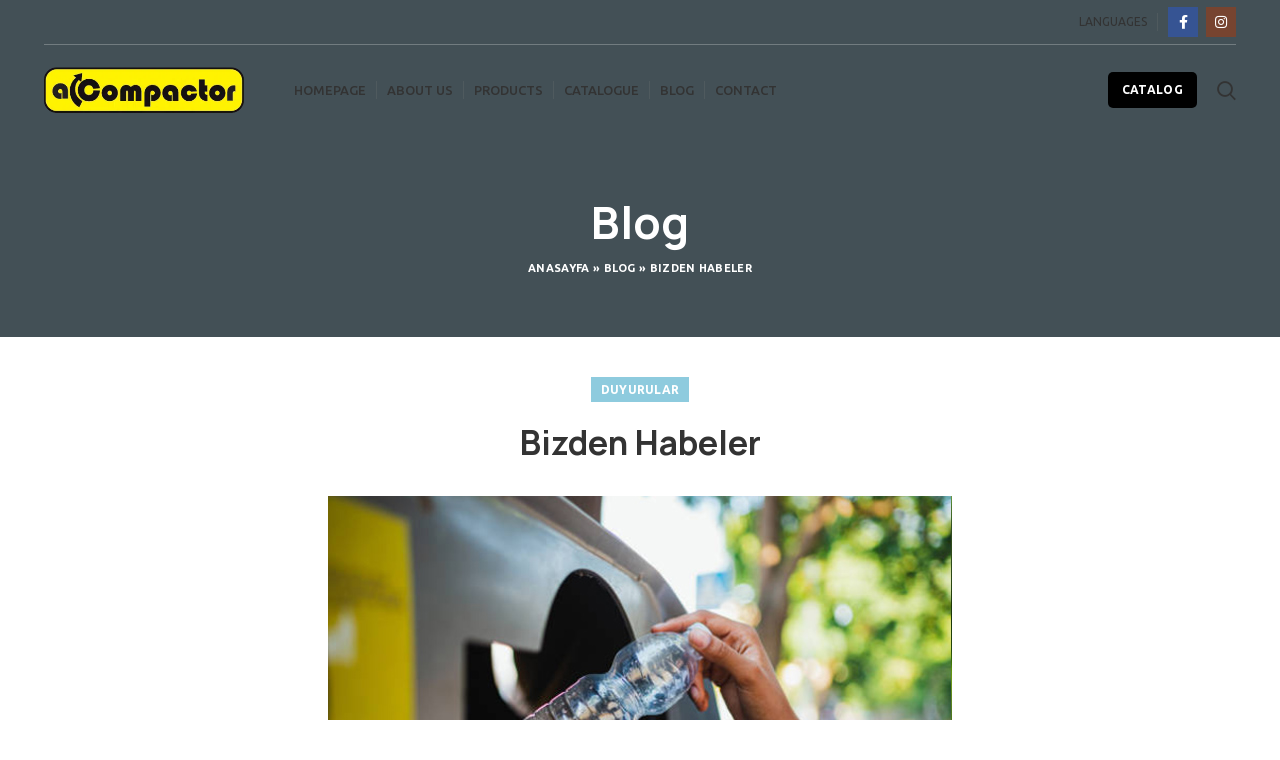

--- FILE ---
content_type: text/html; charset=UTF-8
request_url: https://www.acompactor.com/bizden-habeler/
body_size: 17755
content:
<!DOCTYPE html>
<html lang="en-US">
<head>
    
    <!-- Global site tag (gtag.js) - Google Analytics -->

	<meta charset="UTF-8">
	<link rel="profile" href="https://gmpg.org/xfn/11">
	<link rel="pingback" href="https://www.acompactor.com/xmlrpc.php">

			<script>window.MSInputMethodContext && document.documentMode && document.write('<script src="https://www.acompactor.com/wp-content/themes/woodmart/js/libs/ie11CustomProperties.min.js"><\/script>');</script>
		<meta name='robots' content='index, follow, max-image-preview:large, max-snippet:-1, max-video-preview:-1' />

	<!-- This site is optimized with the Yoast SEO plugin v18.5.1 - https://yoast.com/wordpress/plugins/seo/ -->
	<title>Bizden Habeler | ACOMPACTOR</title>
	<link rel="canonical" href="https://www.acompactor.com/bizden-habeler/" />
	<meta property="og:locale" content="en_US" />
	<meta property="og:type" content="article" />
	<meta property="og:title" content="Bizden Habeler | ACOMPACTOR" />
	<meta property="og:url" content="https://www.acompactor.com/bizden-habeler/" />
	<meta property="og:site_name" content="ACOMPACTOR" />
	<meta property="article:published_time" content="2017-06-16T08:04:22+00:00" />
	<meta property="article:modified_time" content="2024-03-31T14:50:15+00:00" />
	<meta property="og:image" content="https://www.acompactor.com/wp-content/uploads/2017/06/haber2.jpg" />
	<meta property="og:image:width" content="624" />
	<meta property="og:image:height" content="391" />
	<meta property="og:image:type" content="image/jpeg" />
	<meta name="twitter:card" content="summary_large_image" />
	<meta name="twitter:label1" content="Written by" />
	<meta name="twitter:data1" content="admingiris" />
	<meta name="twitter:label2" content="Est. reading time" />
	<meta name="twitter:data2" content="2 minutes" />
	<script type="application/ld+json" class="yoast-schema-graph">{"@context":"https://schema.org","@graph":[{"@type":"Organization","@id":"https://www.acompactor.com/#organization","name":"ARIOĞLU DÖKÜM","url":"https://www.acompactor.com/","sameAs":[],"logo":{"@type":"ImageObject","@id":"https://www.acompactor.com/#logo","inLanguage":"en-US","url":"https://www.acompactor.com/wp-content/uploads/2021/09/arioglu-logo-1.svg","contentUrl":"https://www.acompactor.com/wp-content/uploads/2021/09/arioglu-logo-1.svg","width":234,"height":64,"caption":"ARIOĞLU DÖKÜM"},"image":{"@id":"https://www.acompactor.com/#logo"}},{"@type":"WebSite","@id":"https://www.acompactor.com/#website","url":"https://www.acompactor.com/","name":"ACOMPACTOR","description":".","publisher":{"@id":"https://www.acompactor.com/#organization"},"potentialAction":[{"@type":"SearchAction","target":{"@type":"EntryPoint","urlTemplate":"https://www.acompactor.com/?s={search_term_string}"},"query-input":"required name=search_term_string"}],"inLanguage":"en-US"},{"@type":"ImageObject","@id":"https://www.acompactor.com/bizden-habeler/#primaryimage","inLanguage":"en-US","url":"https://www.acompactor.com/wp-content/uploads/2017/06/haber2.jpg","contentUrl":"https://www.acompactor.com/wp-content/uploads/2017/06/haber2.jpg","width":624,"height":391},{"@type":"WebPage","@id":"https://www.acompactor.com/bizden-habeler/#webpage","url":"https://www.acompactor.com/bizden-habeler/","name":"Bizden Habeler | ACOMPACTOR","isPartOf":{"@id":"https://www.acompactor.com/#website"},"primaryImageOfPage":{"@id":"https://www.acompactor.com/bizden-habeler/#primaryimage"},"datePublished":"2017-06-16T08:04:22+00:00","dateModified":"2024-03-31T14:50:15+00:00","breadcrumb":{"@id":"https://www.acompactor.com/bizden-habeler/#breadcrumb"},"inLanguage":"en-US","potentialAction":[{"@type":"ReadAction","target":["https://www.acompactor.com/bizden-habeler/"]}]},{"@type":"BreadcrumbList","@id":"https://www.acompactor.com/bizden-habeler/#breadcrumb","itemListElement":[{"@type":"ListItem","position":1,"name":"Anasayfa","item":"https://www.acompactor.com/"},{"@type":"ListItem","position":2,"name":"Blog","item":"https://www.acompactor.com/blog/"},{"@type":"ListItem","position":3,"name":"Bizden Habeler"}]},{"@type":"Article","@id":"https://www.acompactor.com/bizden-habeler/#article","isPartOf":{"@id":"https://www.acompactor.com/bizden-habeler/#webpage"},"author":{"@id":"https://www.acompactor.com/#/schema/person/90d7bd34ec99204a4839e94025874737"},"headline":"Bizden Habeler","datePublished":"2017-06-16T08:04:22+00:00","dateModified":"2024-03-31T14:50:15+00:00","mainEntityOfPage":{"@id":"https://www.acompactor.com/bizden-habeler/#webpage"},"wordCount":2,"publisher":{"@id":"https://www.acompactor.com/#organization"},"image":{"@id":"https://www.acompactor.com/bizden-habeler/#primaryimage"},"thumbnailUrl":"https://www.acompactor.com/wp-content/uploads/2017/06/haber2.jpg","articleSection":["Duyurular"],"inLanguage":"en-US"},{"@type":"Person","@id":"https://www.acompactor.com/#/schema/person/90d7bd34ec99204a4839e94025874737","name":"admingiris","image":{"@type":"ImageObject","@id":"https://www.acompactor.com/#personlogo","inLanguage":"en-US","url":"https://secure.gravatar.com/avatar/78127188c4e5a4d4b4feba3804e73ce5?s=96&d=mm&r=g","contentUrl":"https://secure.gravatar.com/avatar/78127188c4e5a4d4b4feba3804e73ce5?s=96&d=mm&r=g","caption":"admingiris"},"sameAs":["https://www.acompactor.com"],"url":"https://www.acompactor.com/author/admingiris/"}]}</script>
	<!-- / Yoast SEO plugin. -->


<link rel='dns-prefetch' href='//fonts.googleapis.com' />
<link rel="alternate" type="application/rss+xml" title="ACOMPACTOR &raquo; Feed" href="https://www.acompactor.com/feed/" />
<link rel="alternate" type="application/rss+xml" title="ACOMPACTOR &raquo; Comments Feed" href="https://www.acompactor.com/comments/feed/" />
<link rel="alternate" type="application/rss+xml" title="ACOMPACTOR &raquo; Bizden Habeler Comments Feed" href="https://www.acompactor.com/bizden-habeler/feed/" />
<link rel='stylesheet' id='wp-block-library-css' href='https://www.acompactor.com/wp-includes/css/dist/block-library/style.min.css?ver=6.4.3' type='text/css' media='all' />
<link rel='stylesheet' id='wc-blocks-vendors-style-css' href='https://www.acompactor.com/wp-content/plugins/woocommerce/packages/woocommerce-blocks/build/wc-blocks-vendors-style.css?ver=7.2.1' type='text/css' media='all' />
<link rel='stylesheet' id='wc-blocks-style-css' href='https://www.acompactor.com/wp-content/plugins/woocommerce/packages/woocommerce-blocks/build/wc-blocks-style.css?ver=7.2.1' type='text/css' media='all' />
<style id='classic-theme-styles-inline-css' type='text/css'>
/*! This file is auto-generated */
.wp-block-button__link{color:#fff;background-color:#32373c;border-radius:9999px;box-shadow:none;text-decoration:none;padding:calc(.667em + 2px) calc(1.333em + 2px);font-size:1.125em}.wp-block-file__button{background:#32373c;color:#fff;text-decoration:none}
</style>
<style id='global-styles-inline-css' type='text/css'>
body{--wp--preset--color--black: #000000;--wp--preset--color--cyan-bluish-gray: #abb8c3;--wp--preset--color--white: #ffffff;--wp--preset--color--pale-pink: #f78da7;--wp--preset--color--vivid-red: #cf2e2e;--wp--preset--color--luminous-vivid-orange: #ff6900;--wp--preset--color--luminous-vivid-amber: #fcb900;--wp--preset--color--light-green-cyan: #7bdcb5;--wp--preset--color--vivid-green-cyan: #00d084;--wp--preset--color--pale-cyan-blue: #8ed1fc;--wp--preset--color--vivid-cyan-blue: #0693e3;--wp--preset--color--vivid-purple: #9b51e0;--wp--preset--gradient--vivid-cyan-blue-to-vivid-purple: linear-gradient(135deg,rgba(6,147,227,1) 0%,rgb(155,81,224) 100%);--wp--preset--gradient--light-green-cyan-to-vivid-green-cyan: linear-gradient(135deg,rgb(122,220,180) 0%,rgb(0,208,130) 100%);--wp--preset--gradient--luminous-vivid-amber-to-luminous-vivid-orange: linear-gradient(135deg,rgba(252,185,0,1) 0%,rgba(255,105,0,1) 100%);--wp--preset--gradient--luminous-vivid-orange-to-vivid-red: linear-gradient(135deg,rgba(255,105,0,1) 0%,rgb(207,46,46) 100%);--wp--preset--gradient--very-light-gray-to-cyan-bluish-gray: linear-gradient(135deg,rgb(238,238,238) 0%,rgb(169,184,195) 100%);--wp--preset--gradient--cool-to-warm-spectrum: linear-gradient(135deg,rgb(74,234,220) 0%,rgb(151,120,209) 20%,rgb(207,42,186) 40%,rgb(238,44,130) 60%,rgb(251,105,98) 80%,rgb(254,248,76) 100%);--wp--preset--gradient--blush-light-purple: linear-gradient(135deg,rgb(255,206,236) 0%,rgb(152,150,240) 100%);--wp--preset--gradient--blush-bordeaux: linear-gradient(135deg,rgb(254,205,165) 0%,rgb(254,45,45) 50%,rgb(107,0,62) 100%);--wp--preset--gradient--luminous-dusk: linear-gradient(135deg,rgb(255,203,112) 0%,rgb(199,81,192) 50%,rgb(65,88,208) 100%);--wp--preset--gradient--pale-ocean: linear-gradient(135deg,rgb(255,245,203) 0%,rgb(182,227,212) 50%,rgb(51,167,181) 100%);--wp--preset--gradient--electric-grass: linear-gradient(135deg,rgb(202,248,128) 0%,rgb(113,206,126) 100%);--wp--preset--gradient--midnight: linear-gradient(135deg,rgb(2,3,129) 0%,rgb(40,116,252) 100%);--wp--preset--font-size--small: 13px;--wp--preset--font-size--medium: 20px;--wp--preset--font-size--large: 36px;--wp--preset--font-size--x-large: 42px;--wp--preset--spacing--20: 0.44rem;--wp--preset--spacing--30: 0.67rem;--wp--preset--spacing--40: 1rem;--wp--preset--spacing--50: 1.5rem;--wp--preset--spacing--60: 2.25rem;--wp--preset--spacing--70: 3.38rem;--wp--preset--spacing--80: 5.06rem;--wp--preset--shadow--natural: 6px 6px 9px rgba(0, 0, 0, 0.2);--wp--preset--shadow--deep: 12px 12px 50px rgba(0, 0, 0, 0.4);--wp--preset--shadow--sharp: 6px 6px 0px rgba(0, 0, 0, 0.2);--wp--preset--shadow--outlined: 6px 6px 0px -3px rgba(255, 255, 255, 1), 6px 6px rgba(0, 0, 0, 1);--wp--preset--shadow--crisp: 6px 6px 0px rgba(0, 0, 0, 1);}:where(.is-layout-flex){gap: 0.5em;}:where(.is-layout-grid){gap: 0.5em;}body .is-layout-flow > .alignleft{float: left;margin-inline-start: 0;margin-inline-end: 2em;}body .is-layout-flow > .alignright{float: right;margin-inline-start: 2em;margin-inline-end: 0;}body .is-layout-flow > .aligncenter{margin-left: auto !important;margin-right: auto !important;}body .is-layout-constrained > .alignleft{float: left;margin-inline-start: 0;margin-inline-end: 2em;}body .is-layout-constrained > .alignright{float: right;margin-inline-start: 2em;margin-inline-end: 0;}body .is-layout-constrained > .aligncenter{margin-left: auto !important;margin-right: auto !important;}body .is-layout-constrained > :where(:not(.alignleft):not(.alignright):not(.alignfull)){max-width: var(--wp--style--global--content-size);margin-left: auto !important;margin-right: auto !important;}body .is-layout-constrained > .alignwide{max-width: var(--wp--style--global--wide-size);}body .is-layout-flex{display: flex;}body .is-layout-flex{flex-wrap: wrap;align-items: center;}body .is-layout-flex > *{margin: 0;}body .is-layout-grid{display: grid;}body .is-layout-grid > *{margin: 0;}:where(.wp-block-columns.is-layout-flex){gap: 2em;}:where(.wp-block-columns.is-layout-grid){gap: 2em;}:where(.wp-block-post-template.is-layout-flex){gap: 1.25em;}:where(.wp-block-post-template.is-layout-grid){gap: 1.25em;}.has-black-color{color: var(--wp--preset--color--black) !important;}.has-cyan-bluish-gray-color{color: var(--wp--preset--color--cyan-bluish-gray) !important;}.has-white-color{color: var(--wp--preset--color--white) !important;}.has-pale-pink-color{color: var(--wp--preset--color--pale-pink) !important;}.has-vivid-red-color{color: var(--wp--preset--color--vivid-red) !important;}.has-luminous-vivid-orange-color{color: var(--wp--preset--color--luminous-vivid-orange) !important;}.has-luminous-vivid-amber-color{color: var(--wp--preset--color--luminous-vivid-amber) !important;}.has-light-green-cyan-color{color: var(--wp--preset--color--light-green-cyan) !important;}.has-vivid-green-cyan-color{color: var(--wp--preset--color--vivid-green-cyan) !important;}.has-pale-cyan-blue-color{color: var(--wp--preset--color--pale-cyan-blue) !important;}.has-vivid-cyan-blue-color{color: var(--wp--preset--color--vivid-cyan-blue) !important;}.has-vivid-purple-color{color: var(--wp--preset--color--vivid-purple) !important;}.has-black-background-color{background-color: var(--wp--preset--color--black) !important;}.has-cyan-bluish-gray-background-color{background-color: var(--wp--preset--color--cyan-bluish-gray) !important;}.has-white-background-color{background-color: var(--wp--preset--color--white) !important;}.has-pale-pink-background-color{background-color: var(--wp--preset--color--pale-pink) !important;}.has-vivid-red-background-color{background-color: var(--wp--preset--color--vivid-red) !important;}.has-luminous-vivid-orange-background-color{background-color: var(--wp--preset--color--luminous-vivid-orange) !important;}.has-luminous-vivid-amber-background-color{background-color: var(--wp--preset--color--luminous-vivid-amber) !important;}.has-light-green-cyan-background-color{background-color: var(--wp--preset--color--light-green-cyan) !important;}.has-vivid-green-cyan-background-color{background-color: var(--wp--preset--color--vivid-green-cyan) !important;}.has-pale-cyan-blue-background-color{background-color: var(--wp--preset--color--pale-cyan-blue) !important;}.has-vivid-cyan-blue-background-color{background-color: var(--wp--preset--color--vivid-cyan-blue) !important;}.has-vivid-purple-background-color{background-color: var(--wp--preset--color--vivid-purple) !important;}.has-black-border-color{border-color: var(--wp--preset--color--black) !important;}.has-cyan-bluish-gray-border-color{border-color: var(--wp--preset--color--cyan-bluish-gray) !important;}.has-white-border-color{border-color: var(--wp--preset--color--white) !important;}.has-pale-pink-border-color{border-color: var(--wp--preset--color--pale-pink) !important;}.has-vivid-red-border-color{border-color: var(--wp--preset--color--vivid-red) !important;}.has-luminous-vivid-orange-border-color{border-color: var(--wp--preset--color--luminous-vivid-orange) !important;}.has-luminous-vivid-amber-border-color{border-color: var(--wp--preset--color--luminous-vivid-amber) !important;}.has-light-green-cyan-border-color{border-color: var(--wp--preset--color--light-green-cyan) !important;}.has-vivid-green-cyan-border-color{border-color: var(--wp--preset--color--vivid-green-cyan) !important;}.has-pale-cyan-blue-border-color{border-color: var(--wp--preset--color--pale-cyan-blue) !important;}.has-vivid-cyan-blue-border-color{border-color: var(--wp--preset--color--vivid-cyan-blue) !important;}.has-vivid-purple-border-color{border-color: var(--wp--preset--color--vivid-purple) !important;}.has-vivid-cyan-blue-to-vivid-purple-gradient-background{background: var(--wp--preset--gradient--vivid-cyan-blue-to-vivid-purple) !important;}.has-light-green-cyan-to-vivid-green-cyan-gradient-background{background: var(--wp--preset--gradient--light-green-cyan-to-vivid-green-cyan) !important;}.has-luminous-vivid-amber-to-luminous-vivid-orange-gradient-background{background: var(--wp--preset--gradient--luminous-vivid-amber-to-luminous-vivid-orange) !important;}.has-luminous-vivid-orange-to-vivid-red-gradient-background{background: var(--wp--preset--gradient--luminous-vivid-orange-to-vivid-red) !important;}.has-very-light-gray-to-cyan-bluish-gray-gradient-background{background: var(--wp--preset--gradient--very-light-gray-to-cyan-bluish-gray) !important;}.has-cool-to-warm-spectrum-gradient-background{background: var(--wp--preset--gradient--cool-to-warm-spectrum) !important;}.has-blush-light-purple-gradient-background{background: var(--wp--preset--gradient--blush-light-purple) !important;}.has-blush-bordeaux-gradient-background{background: var(--wp--preset--gradient--blush-bordeaux) !important;}.has-luminous-dusk-gradient-background{background: var(--wp--preset--gradient--luminous-dusk) !important;}.has-pale-ocean-gradient-background{background: var(--wp--preset--gradient--pale-ocean) !important;}.has-electric-grass-gradient-background{background: var(--wp--preset--gradient--electric-grass) !important;}.has-midnight-gradient-background{background: var(--wp--preset--gradient--midnight) !important;}.has-small-font-size{font-size: var(--wp--preset--font-size--small) !important;}.has-medium-font-size{font-size: var(--wp--preset--font-size--medium) !important;}.has-large-font-size{font-size: var(--wp--preset--font-size--large) !important;}.has-x-large-font-size{font-size: var(--wp--preset--font-size--x-large) !important;}
.wp-block-navigation a:where(:not(.wp-element-button)){color: inherit;}
:where(.wp-block-post-template.is-layout-flex){gap: 1.25em;}:where(.wp-block-post-template.is-layout-grid){gap: 1.25em;}
:where(.wp-block-columns.is-layout-flex){gap: 2em;}:where(.wp-block-columns.is-layout-grid){gap: 2em;}
.wp-block-pullquote{font-size: 1.5em;line-height: 1.6;}
</style>
<style id='woocommerce-inline-inline-css' type='text/css'>
.woocommerce form .form-row .required { visibility: visible; }
</style>
<link rel='stylesheet' id='iksm-public-style-css' href='https://www.acompactor.com/wp-content/plugins/iks-menu-pro/assets/css/public.css?ver=1.8.2' type='text/css' media='all' />
<link rel='stylesheet' id='joinchat-css' href='https://www.acompactor.com/wp-content/plugins/creame-whatsapp-me/public/css/joinchat.min.css?ver=4.2.0' type='text/css' media='all' />
<style id='joinchat-inline-css' type='text/css'>
.joinchat{ --red:37; --green:211; --blue:102; }
</style>
<link rel='stylesheet' id='roboto-css' href='https://fonts.googleapis.com/css?family=Roboto%3A300%2C300italic%2C400%2C400italic%2C500%2C500italic%2C600%2C600italic%2C700%2C700italic&#038;ver=6.4.3' type='text/css' media='all' />
<link rel='stylesheet' id='e-animations-css' href='https://www.acompactor.com/wp-content/plugins/elementor/assets/lib/animations/animations.min.css?ver=3.4.4' type='text/css' media='all' />
<link rel='stylesheet' id='dhwc_elementor-font-awesome-css' href='https://www.acompactor.com/wp-content/plugins/dhwc_elementor/assets/fonts/awesome/css/font-awesome.min.css?ver=4.0.3' type='text/css' media='all' />
<link rel='stylesheet' id='dhwc_elementor-css' href='https://www.acompactor.com/wp-content/plugins/dhwc_elementor/assets/css/style.css?ver=1.2.11' type='text/css' media='all' />
<link rel='stylesheet' id='elementor-icons-css' href='https://www.acompactor.com/wp-content/plugins/elementor/assets/lib/eicons/css/elementor-icons.min.css?ver=5.12.0' type='text/css' media='all' />
<link rel='stylesheet' id='elementor-frontend-css' href='https://www.acompactor.com/wp-content/plugins/elementor/assets/css/frontend.min.css?ver=3.4.4' type='text/css' media='all' />
<style id='elementor-frontend-inline-css' type='text/css'>
@font-face{font-family:eicons;src:url(https://www.acompactor.com/wp-content/plugins/elementor/assets/lib/eicons/fonts/eicons.eot?5.10.0);src:url(https://www.acompactor.com/wp-content/plugins/elementor/assets/lib/eicons/fonts/eicons.eot?5.10.0#iefix) format("embedded-opentype"),url(https://www.acompactor.com/wp-content/plugins/elementor/assets/lib/eicons/fonts/eicons.woff2?5.10.0) format("woff2"),url(https://www.acompactor.com/wp-content/plugins/elementor/assets/lib/eicons/fonts/eicons.woff?5.10.0) format("woff"),url(https://www.acompactor.com/wp-content/plugins/elementor/assets/lib/eicons/fonts/eicons.ttf?5.10.0) format("truetype"),url(https://www.acompactor.com/wp-content/plugins/elementor/assets/lib/eicons/fonts/eicons.svg?5.10.0#eicon) format("svg");font-weight:400;font-style:normal}
</style>
<link rel='stylesheet' id='elementor-post-5-css' href='https://www.acompactor.com/wp-content/uploads/elementor/css/post-5.css?ver=1713012986' type='text/css' media='all' />
<link rel='stylesheet' id='bootstrap-css' href='https://www.acompactor.com/wp-content/themes/woodmart/css/bootstrap.min.css?ver=6.1.4' type='text/css' media='all' />
<link rel='stylesheet' id='woodmart-style-css' href='https://www.acompactor.com/wp-content/themes/woodmart/css/parts/base.min.css?ver=6.1.4' type='text/css' media='all' />
<link rel='stylesheet' id='wd-widget-wd-recent-posts-css' href='https://www.acompactor.com/wp-content/themes/woodmart/css/parts/widget-wd-recent-posts.min.css?ver=6.1.4' type='text/css' media='all' />
<link rel='stylesheet' id='wd-widget-nav-mega-menu-css' href='https://www.acompactor.com/wp-content/themes/woodmart/css/parts/widget-nav-mega-menu.min.css?ver=6.1.4' type='text/css' media='all' />
<link rel='stylesheet' id='wd-widget-nav-css' href='https://www.acompactor.com/wp-content/themes/woodmart/css/parts/widget-nav.min.css?ver=6.1.4' type='text/css' media='all' />
<link rel='stylesheet' id='wd-blog-single-base-css' href='https://www.acompactor.com/wp-content/themes/woodmart/css/parts/blog-single-base.min.css?ver=6.1.4' type='text/css' media='all' />
<link rel='stylesheet' id='wd-footer-base-css' href='https://www.acompactor.com/wp-content/themes/woodmart/css/parts/footer-base.min.css?ver=6.1.4' type='text/css' media='all' />
<link rel='stylesheet' id='wd-blog-base-css' href='https://www.acompactor.com/wp-content/themes/woodmart/css/parts/blog-base.min.css?ver=6.1.4' type='text/css' media='all' />
<link rel='stylesheet' id='wd-wp-gutenberg-css' href='https://www.acompactor.com/wp-content/themes/woodmart/css/parts/wp-gutenberg.min.css?ver=6.1.4' type='text/css' media='all' />
<link rel='stylesheet' id='wd-wpcf7-css' href='https://www.acompactor.com/wp-content/themes/woodmart/css/parts/int-wpcf7.min.css?ver=6.1.4' type='text/css' media='all' />
<link rel='stylesheet' id='wd-mc4wp-css' href='https://www.acompactor.com/wp-content/themes/woodmart/css/parts/int-mc4wp.min.css?ver=6.1.4' type='text/css' media='all' />
<link rel='stylesheet' id='wd-revolution-slider-css' href='https://www.acompactor.com/wp-content/themes/woodmart/css/parts/int-revolution-slider.min.css?ver=6.1.4' type='text/css' media='all' />
<link rel='stylesheet' id='wd-elementor-base-css' href='https://www.acompactor.com/wp-content/themes/woodmart/css/parts/int-elementor-base.min.css?ver=6.1.4' type='text/css' media='all' />
<link rel='stylesheet' id='wd-woocommerce-base-css' href='https://www.acompactor.com/wp-content/themes/woodmart/css/parts/woocommerce-base.min.css?ver=6.1.4' type='text/css' media='all' />
<link rel='stylesheet' id='wd-header-base-css' href='https://www.acompactor.com/wp-content/themes/woodmart/css/parts/header-base.min.css?ver=6.1.4' type='text/css' media='all' />
<link rel='stylesheet' id='wd-mod-tools-css' href='https://www.acompactor.com/wp-content/themes/woodmart/css/parts/mod-tools.min.css?ver=6.1.4' type='text/css' media='all' />
<link rel='stylesheet' id='wd-header-divider-css' href='https://www.acompactor.com/wp-content/themes/woodmart/css/parts/header-el-divider.min.css?ver=6.1.4' type='text/css' media='all' />
<link rel='stylesheet' id='wd-header-elements-base-css' href='https://www.acompactor.com/wp-content/themes/woodmart/css/parts/header-el-base.min.css?ver=6.1.4' type='text/css' media='all' />
<link rel='stylesheet' id='wd-social-icons-css' href='https://www.acompactor.com/wp-content/themes/woodmart/css/parts/el-social-icons.min.css?ver=6.1.4' type='text/css' media='all' />
<link rel='stylesheet' id='wd-header-search-css' href='https://www.acompactor.com/wp-content/themes/woodmart/css/parts/header-el-search.min.css?ver=6.1.4' type='text/css' media='all' />
<link rel='stylesheet' id='wd-page-title-css' href='https://www.acompactor.com/wp-content/themes/woodmart/css/parts/page-title.min.css?ver=6.1.4' type='text/css' media='all' />
<link rel='stylesheet' id='wd-page-navigation-css' href='https://www.acompactor.com/wp-content/themes/woodmart/css/parts/mod-page-navigation.min.css?ver=6.1.4' type='text/css' media='all' />
<link rel='stylesheet' id='wd-blog-loop-base-old-css' href='https://www.acompactor.com/wp-content/themes/woodmart/css/parts/blog-loop-base-old.min.css?ver=6.1.4' type='text/css' media='all' />
<link rel='stylesheet' id='wd-blog-loop-design-masonry-css' href='https://www.acompactor.com/wp-content/themes/woodmart/css/parts/blog-loop-design-masonry.min.css?ver=6.1.4' type='text/css' media='all' />
<link rel='stylesheet' id='wd-owl-carousel-css' href='https://www.acompactor.com/wp-content/themes/woodmart/css/parts/lib-owl-carousel.min.css?ver=6.1.4' type='text/css' media='all' />
<link rel='stylesheet' id='wd-categories-loop-css' href='https://www.acompactor.com/wp-content/themes/woodmart/css/parts/woo-categories-loop.min.css?ver=6.1.4' type='text/css' media='all' />
<link rel='stylesheet' id='wd-categories-loop-default-css' href='https://www.acompactor.com/wp-content/themes/woodmart/css/parts/woo-categories-loop-default.min.css?ver=6.1.4' type='text/css' media='all' />
<link rel='stylesheet' id='wd-scroll-top-css' href='https://www.acompactor.com/wp-content/themes/woodmart/css/parts/opt-scrolltotop.min.css?ver=6.1.4' type='text/css' media='all' />
<link rel='stylesheet' id='xts-style-header_808525-css' href='https://www.acompactor.com/wp-content/uploads/2024/09/xts-header_808525-1725372449.css?ver=6.1.4' type='text/css' media='all' />
<link rel='stylesheet' id='xts-style-theme_settings_default-css' href='https://www.acompactor.com/wp-content/uploads/2024/04/xts-theme_settings_default-1713169646.css?ver=6.1.4' type='text/css' media='all' />
<link rel='stylesheet' id='xts-google-fonts-css' href='https://fonts.googleapis.com/css?family=Ubuntu%3A400%2C700%2C500&#038;ver=6.1.4' type='text/css' media='all' />
<link rel='stylesheet' id='google-fonts-1-css' href='https://fonts.googleapis.com/css?family=Roboto%3A100%2C100italic%2C200%2C200italic%2C300%2C300italic%2C400%2C400italic%2C500%2C500italic%2C600%2C600italic%2C700%2C700italic%2C800%2C800italic%2C900%2C900italic%7CRoboto+Slab%3A100%2C100italic%2C200%2C200italic%2C300%2C300italic%2C400%2C400italic%2C500%2C500italic%2C600%2C600italic%2C700%2C700italic%2C800%2C800italic%2C900%2C900italic&#038;display=auto&#038;ver=6.4.3' type='text/css' media='all' />
<script type="text/javascript" src="https://www.acompactor.com/wp-includes/js/jquery/jquery.min.js?ver=3.7.1" id="jquery-core-js"></script>
<script type="text/javascript" src="https://www.acompactor.com/wp-includes/js/jquery/jquery-migrate.min.js?ver=3.4.1" id="jquery-migrate-js"></script>
<script type="text/javascript" src="https://www.acompactor.com/wp-content/plugins/iks-menu-pro/assets/js/public.js?ver=1.8.2" id="iksm-public-script-js"></script>
<script type="text/javascript" src="https://www.acompactor.com/wp-content/plugins/iks-menu-pro/assets/js/menu.js?ver=1.8.2" id="iksm-menu-script-js"></script>
<script type="text/javascript" src="https://www.acompactor.com/wp-content/themes/woodmart/js/libs/device.min.js?ver=6.1.4" id="wd-device-library-js"></script>
<link rel="https://api.w.org/" href="https://www.acompactor.com/wp-json/" /><link rel="alternate" type="application/json" href="https://www.acompactor.com/wp-json/wp/v2/posts/232" /><link rel="EditURI" type="application/rsd+xml" title="RSD" href="https://www.acompactor.com/xmlrpc.php?rsd" />
<meta name="generator" content="WordPress 6.4.3" />
<meta name="generator" content="WooCommerce 6.4.0" />
<link rel='shortlink' href='https://www.acompactor.com/?p=232' />
<link rel="alternate" type="application/json+oembed" href="https://www.acompactor.com/wp-json/oembed/1.0/embed?url=https%3A%2F%2Fwww.acompactor.com%2Fbizden-habeler%2F" />
<link rel="alternate" type="text/xml+oembed" href="https://www.acompactor.com/wp-json/oembed/1.0/embed?url=https%3A%2F%2Fwww.acompactor.com%2Fbizden-habeler%2F&#038;format=xml" />
<style type="text/css" id="iksm-dynamic-style"></style><meta name="theme-color" content="">					<meta name="viewport" content="width=device-width, initial-scale=1.0, maximum-scale=1.0, user-scalable=no">
							
						<noscript><style>.woocommerce-product-gallery{ opacity: 1 !important; }</style></noscript>
	<style type="text/css" id="iksm-dynamic-style"></style><meta name="generator" content="Powered by Slider Revolution 6.5.8 - responsive, Mobile-Friendly Slider Plugin for WordPress with comfortable drag and drop interface." />
<link rel="icon" href="https://www.acompactor.com/wp-content/uploads/2024/03/favi.png" sizes="32x32" />
<link rel="icon" href="https://www.acompactor.com/wp-content/uploads/2024/03/favi.png" sizes="192x192" />
<link rel="apple-touch-icon" href="https://www.acompactor.com/wp-content/uploads/2024/03/favi.png" />
<meta name="msapplication-TileImage" content="https://www.acompactor.com/wp-content/uploads/2024/03/favi.png" />
<script type="text/javascript">function setREVStartSize(e){
			//window.requestAnimationFrame(function() {				 
				window.RSIW = window.RSIW===undefined ? window.innerWidth : window.RSIW;	
				window.RSIH = window.RSIH===undefined ? window.innerHeight : window.RSIH;	
				try {								
					var pw = document.getElementById(e.c).parentNode.offsetWidth,
						newh;
					pw = pw===0 || isNaN(pw) ? window.RSIW : pw;
					e.tabw = e.tabw===undefined ? 0 : parseInt(e.tabw);
					e.thumbw = e.thumbw===undefined ? 0 : parseInt(e.thumbw);
					e.tabh = e.tabh===undefined ? 0 : parseInt(e.tabh);
					e.thumbh = e.thumbh===undefined ? 0 : parseInt(e.thumbh);
					e.tabhide = e.tabhide===undefined ? 0 : parseInt(e.tabhide);
					e.thumbhide = e.thumbhide===undefined ? 0 : parseInt(e.thumbhide);
					e.mh = e.mh===undefined || e.mh=="" || e.mh==="auto" ? 0 : parseInt(e.mh,0);		
					if(e.layout==="fullscreen" || e.l==="fullscreen") 						
						newh = Math.max(e.mh,window.RSIH);					
					else{					
						e.gw = Array.isArray(e.gw) ? e.gw : [e.gw];
						for (var i in e.rl) if (e.gw[i]===undefined || e.gw[i]===0) e.gw[i] = e.gw[i-1];					
						e.gh = e.el===undefined || e.el==="" || (Array.isArray(e.el) && e.el.length==0)? e.gh : e.el;
						e.gh = Array.isArray(e.gh) ? e.gh : [e.gh];
						for (var i in e.rl) if (e.gh[i]===undefined || e.gh[i]===0) e.gh[i] = e.gh[i-1];
											
						var nl = new Array(e.rl.length),
							ix = 0,						
							sl;					
						e.tabw = e.tabhide>=pw ? 0 : e.tabw;
						e.thumbw = e.thumbhide>=pw ? 0 : e.thumbw;
						e.tabh = e.tabhide>=pw ? 0 : e.tabh;
						e.thumbh = e.thumbhide>=pw ? 0 : e.thumbh;					
						for (var i in e.rl) nl[i] = e.rl[i]<window.RSIW ? 0 : e.rl[i];
						sl = nl[0];									
						for (var i in nl) if (sl>nl[i] && nl[i]>0) { sl = nl[i]; ix=i;}															
						var m = pw>(e.gw[ix]+e.tabw+e.thumbw) ? 1 : (pw-(e.tabw+e.thumbw)) / (e.gw[ix]);					
						newh =  (e.gh[ix] * m) + (e.tabh + e.thumbh);
					}
					var el = document.getElementById(e.c);
					if (el!==null && el) el.style.height = newh+"px";					
					el = document.getElementById(e.c+"_wrapper");
					if (el!==null && el) {
						el.style.height = newh+"px";
						el.style.display = "block";
					}
				} catch(e){
					console.log("Failure at Presize of Slider:" + e)
				}					   
			//});
		  };</script>
<style>
		
		</style><style id="yellow-pencil">
/*
	The following CSS generated by YellowPencil Plugin.
	https://yellowpencil.waspthemes.com
*/
.shop-loop-head .wd-shop-tools select{display:none;}.whb-main-header .wd-button-wrapper:nth-child(3) .btn{background-color:#fcda45;color:#000000;}.term-description h5 span{color:#4f4f4f !important;}.whb-main-header .whb-column:nth-child(6) .btn{background-color:#fcda45;color:#141414;}.whb-main-header .wd-info-box h2{color:#ffffff;font-size:17px;font-weight:300;margin-bottom:0px;}.website-wrapper .whb-header .whb-main-header .whb-flex-flex-middle .container .whb-top-bar-inner .whb-col-right .info-box-wrapper .wd-info-box .info-box-content h2{font-family:'Roboto', sans-serif !important;}@media (min-width:1025px){.page-title h1{font-size:35px !important;}}.entry-meta .entry-meta-list .meta-author{display:none;}.entry-header .wd-post-date .post-date-day{display:none;}.entry-header .wd-post-date .post-date-month{display:none;}.website-wrapper .main-page-wrapper .page-title{background-color:#435056;}@media (min-width:1025px){.page-title h3{font-size:43px !important;}}
</style>	
	<!-- Global site tag (gtag.js) - Google Analytics -->


	
</head>

<body data-rsssl=1 class="post-template-default single single-post postid-232 single-format-standard theme-woodmart woocommerce-no-js wrapper-full-width  catalog-mode-on categories-accordion-on woodmart-ajax-shop-on offcanvas-sidebar-mobile offcanvas-sidebar-tablet wd-header-overlap elementor-default elementor-kit-5">
				
	
	<div class="website-wrapper">
									<header class="whb-header whb-overcontent whb-sticky-shadow whb-scroll-slide whb-sticky-real">
					<div class="whb-main-header">
	
<div class="whb-row whb-top-bar whb-not-sticky-row whb-without-bg whb-border-fullwidth whb-color-dark whb-flex-flex-middle whb-hidden-mobile">
	<div class="container">
		<div class="whb-flex-row whb-top-bar-inner">
			<div class="whb-column whb-col-left whb-visible-lg whb-empty-column">
	</div>
<div class="whb-column whb-col-center whb-visible-lg whb-empty-column">
	</div>
<div class="whb-column whb-col-right whb-visible-lg">
	<div class="wd-header-nav wd-header-secondary-nav text-left" role="navigation">
	<ul id="menu-dil" class="menu wd-nav wd-nav-secondary wd-style-default"><li id="menu-item-14373" class="menu-item menu-item-type-custom menu-item-object-custom menu-item-14373 item-level-0 menu-simple-dropdown wd-event-hover"><a href="#pll_switcher" class="woodmart-nav-link"><span class="nav-link-text">Languages</span></a></li>
</ul></div><!--END MAIN-NAV-->
<div class="wd-header-divider whb-divider-default "></div>
			<div class="wd-social-icons text-right icons-design-colored icons-size-small color-scheme-dark social-follow social-form-square instagram">
									<a rel="noopener noreferrer nofollow" href="https://www.facebook.com/" target="_blank" class=" wd-social-icon social-facebook">
						<span class="wd-icon"></span>
											</a>
				
				
				
									<a rel="noopener noreferrer nofollow" href="https://www.instagram.com/" target="_blank" class=" wd-social-icon social-instagram">
						<span class="wd-icon"></span>
											</a>
				
				
				
				
				
				
				
				
				
				
				
				
				
				
								
								
				
								
				
			</div>

		</div>
<div class="whb-column whb-col-mobile whb-hidden-lg whb-empty-column">
	</div>
		</div>
	</div>
</div>

<div class="whb-row whb-general-header whb-sticky-row whb-without-bg whb-without-border whb-color-dark whb-flex-flex-middle">
	<div class="container">
		<div class="whb-flex-row whb-general-header-inner">
			<div class="whb-column whb-col-left whb-visible-lg">
	<div class="site-logo 
">
	<a href="https://www.acompactor.com/" class="wd-logo wd-main-logo" rel="home">
		<img src="https://www.acompactor.com/wp-content/uploads/2024/03/logo.png.webp" alt="ACOMPACTOR" style="max-width: 200px;" />	</a>
	</div>
<div class="whb-space-element " style="width:30px;"></div></div>
<div class="whb-column whb-col-center whb-visible-lg">
	<div class="wd-header-nav wd-header-main-nav text-left" role="navigation">
	<ul id="menu-main-navigation" class="menu wd-nav wd-nav-main wd-style-separated"><li id="menu-item-11800" class="menu-item menu-item-type-custom menu-item-object-custom menu-item-home menu-item-11800 item-level-0 menu-simple-dropdown wd-event-hover"><a href="https://www.acompactor.com/" class="woodmart-nav-link"><span class="nav-link-text">HOMEPAGE</span></a></li>
<li id="menu-item-15353" class="menu-item menu-item-type-post_type menu-item-object-page menu-item-15353 item-level-0 menu-simple-dropdown wd-event-hover"><a href="https://www.acompactor.com/hakkimizda/" class="woodmart-nav-link"><span class="nav-link-text">ABOUT US</span></a></li>
<li id="menu-item-11808" class="menu-item menu-item-type-post_type menu-item-object-page menu-item-11808 item-level-0 menu-simple-dropdown wd-event-hover"><a href="https://www.acompactor.com/urunler/" class="woodmart-nav-link"><span class="nav-link-text">PRODUCTS</span></a></li>
<li id="menu-item-12075" class="menu-item menu-item-type-post_type menu-item-object-page menu-item-12075 item-level-0 menu-simple-dropdown wd-event-hover"><a href="https://www.acompactor.com/kataloglar/" class="woodmart-nav-link"><span class="nav-link-text">CATALOGUE</span></a></li>
<li id="menu-item-12220" class="menu-item menu-item-type-custom menu-item-object-custom menu-item-12220 item-level-0 menu-simple-dropdown wd-event-hover"><a href="https://www.acompactor.com/blog/" class="woodmart-nav-link"><span class="nav-link-text">BLOG</span></a></li>
<li id="menu-item-11699" class="menu-item menu-item-type-post_type menu-item-object-page menu-item-11699 item-level-0 menu-simple-dropdown wd-event-hover"><a href="https://www.acompactor.com/iletisim-2/" class="woodmart-nav-link"><span class="nav-link-text">CONTACT</span></a></li>
</ul></div><!--END MAIN-NAV-->
</div>
<div class="whb-column whb-col-right whb-visible-lg">
	<div id="wd-696c1d63333f9" class="wd-button-wrapper text-left"><a href="https://www.acompactor.com/kataloglar/" title="" class="btn btn-scheme-light btn-scheme-hover-light btn-style-default btn-shape-semi-round btn-size-small">CATALOG</a></div><div class="wd-header-search wd-tools-element wd-event-hover wd-display-dropdown" title="Search">
	<a href="javascript:void(0);">
		<span class="wd-tools-icon">
					</span>
	</a>
						<div class="wd-search-dropdown wd-dropdown">
								<form role="search" method="get" class="searchform  woodmart-ajax-search" action="https://www.acompactor.com/"  data-thumbnail="1" data-price="1" data-post_type="product" data-count="20" data-sku="0" data-symbols_count="3">
					<input type="text" class="s" placeholder="Search for products" value="" name="s" aria-label="Search" title="Search for products" />
					<input type="hidden" name="post_type" value="product">
										<button type="submit" class="searchsubmit">
						<span>
							Search						</span>
											</button>
				</form>
													<div class="search-results-wrapper">
						<div class="wd-dropdown-results wd-scroll wd-dropdown">
							<div class="wd-scroll-content"></div>
						</div>

											</div>
							</div>
			</div>
</div>
<div class="whb-column whb-mobile-left whb-hidden-lg">
	<div class="wd-tools-element wd-header-mobile-nav wd-style-text">
	<a href="#" rel="nofollow">
		<span class="wd-tools-icon">
					</span>
	
		<span class="wd-tools-text">Menu</span>
	</a>
</div><!--END wd-header-mobile-nav--></div>
<div class="whb-column whb-mobile-center whb-hidden-lg">
	<div class="site-logo 
">
	<a href="https://www.acompactor.com/" class="wd-logo wd-main-logo" rel="home">
		<img src="https://www.acompactor.com/wp-content/uploads/2024/03/logo.png.webp" alt="ACOMPACTOR" style="max-width: 179px;" />	</a>
	</div>
</div>
<div class="whb-column whb-mobile-right whb-hidden-lg whb-empty-column">
	</div>
		</div>
	</div>
</div>
</div>
				</header>
			
								<div class="main-page-wrapper">
		
						<div class="page-title page-title-default title-size-default title-design-centered color-scheme-light title-blog" style="">
					<div class="container">
													<h3 class="entry-title title">Blog</h3>
												<div class="yoast-breadcrumb"><span><span><a href="https://www.acompactor.com/">Anasayfa</a> » <span><a href="https://www.acompactor.com/blog/">Blog</a> » <span class="breadcrumb_last" aria-current="page">Bizden Habeler</span></span></span></span></div>					</div>
				</div>
			
		<!-- MAIN CONTENT AREA -->
				<div class="container">
			<div class="row content-layout-wrapper align-items-start">
				


<div class="site-content col-lg-12 col-12 col-md-12" role="main">

				
				
<article id="post-232" class="post-single-page post-232 post type-post status-publish format-standard has-post-thumbnail hentry category-duyurular">
	<div class="article-inner">
									<div class="meta-post-categories wd-post-cat wd-style-with-bg"><a href="https://www.acompactor.com/category/duyurular/" rel="category tag">Duyurular</a></div>
			
							<h1 class="wd-entities-title title post-title">Bizden Habeler</h1>
			
							<div class="entry-meta wd-entry-meta">
								<ul class="entry-meta-list">
									<li class="modified-date">
								<time class="updated" datetime="2024-03-31T14:50:15+00:00">
			March 31, 2024		</time>
							</li>

					
											<li class="meta-author">
												Posted by		
					<img alt='author-avatar' src='https://secure.gravatar.com/avatar/78127188c4e5a4d4b4feba3804e73ce5?s=32&#038;d=mm&#038;r=g' srcset='https://secure.gravatar.com/avatar/78127188c4e5a4d4b4feba3804e73ce5?s=64&#038;d=mm&#038;r=g 2x' class='avatar avatar-32 photo' height='32' width='32' decoding='async'/>		
		<a href="https://www.acompactor.com/author/admingiris/" rel="author">
			<span class="vcard author author_name">
				<span class="fn">admingiris</span>
			</span>
		</a>
								</li>
					
					
												</ul>
						</div><!-- .entry-meta -->
								<header class="entry-header">
									<figure id="carousel-856" class="entry-thumbnail">
													<img width="624" height="391" src="https://www.acompactor.com/wp-content/uploads/2017/06/haber2.jpg" class="attachment-post-thumbnail size-post-thumbnail wp-post-image" alt="" decoding="async" fetchpriority="high" srcset="https://www.acompactor.com/wp-content/uploads/2017/06/haber2.jpg 624w, https://www.acompactor.com/wp-content/uploads/2017/06/haber2-300x188.jpg 300w, https://www.acompactor.com/wp-content/uploads/2017/06/haber2-150x94.jpg 150w" sizes="(max-width: 624px) 100vw, 624px" />						
					</figure>
				
												<div class="post-date wd-post-date wd-style-with-bg" onclick="">
				<span class="post-date-day">
					16				</span>
				<span class="post-date-month">
					Jun				</span>
			</div>
						
			</header><!-- .entry-header -->

		<div class="article-body-container">
			
							<div class="entry-content wd-entry-content">
														</div><!-- .entry-content -->
			
			
					</div>
	</div>
</article><!-- #post -->




				<div class="wd-single-footer">						<div class="single-post-social">
							
			<div class="wd-social-icons text-center icons-design-colored icons-size-default color-scheme-dark social-share social-form-circle">
									<a rel="noopener noreferrer nofollow" href="https://www.facebook.com/sharer/sharer.php?u=https://www.acompactor.com/bizden-habeler/" target="_blank" class=" wd-social-icon social-facebook">
						<span class="wd-icon"></span>
											</a>
				
									<a rel="noopener noreferrer nofollow" href="https://twitter.com/share?url=https://www.acompactor.com/bizden-habeler/" target="_blank" class=" wd-social-icon social-twitter">
						<span class="wd-icon"></span>
											</a>
				
				
				
				
				
				
									<a rel="noopener noreferrer nofollow" href="https://www.linkedin.com/shareArticle?mini=true&url=https://www.acompactor.com/bizden-habeler/" target="_blank" class=" wd-social-icon social-linkedin">
						<span class="wd-icon"></span>
											</a>
				
				
				
				
				
				
				
				
				
									<a rel="noopener noreferrer nofollow" href="https://api.whatsapp.com/send?text=https%3A%2F%2Fwww.acompactor.com%2Fbizden-habeler%2F" target="_blank" class="whatsapp-desktop  wd-social-icon social-whatsapp">
						<span class="wd-icon"></span>
											</a>
					
					<a rel="noopener noreferrer nofollow" href="whatsapp://send?text=https%3A%2F%2Fwww.acompactor.com%2Fbizden-habeler%2F" target="_blank" class="whatsapp-mobile  wd-social-icon social-whatsapp">
						<span class="wd-icon"></span>
											</a>
				
								
								
				
									<a rel="noopener noreferrer nofollow" href="https://telegram.me/share/url?url=https://www.acompactor.com/bizden-habeler/" target="_blank" class=" wd-social-icon social-tg">
						<span class="wd-icon"></span>
											</a>
								
				
			</div>

								</div>
					</div>

							<div class="single-post-navigation">
				 					<div class="blog-posts-nav-btn prev-btn">
													<div class="posts-nav-inner">
								<a href="https://www.acompactor.com/bizden-habeler-2/">
									<span class="btn-label">Newer</span>
									<span class="wd-entities-title">Bizden Habeler 2</span>
								</a>
							</div>
											</div>

											<div class="back-to-archive">
																					<a href="https://www.acompactor.com/blog/"><span class="wd-tooltip">Back to list</span></a>
						</div>
					
					<div class="blog-posts-nav-btn next-btn">
											</div>
			</div>
		
				
				
<div id="comments" class="comments-area">
	
	
</div><!-- #comments -->

		
</div><!-- .site-content -->



			</div><!-- .main-page-wrapper --> 
			</div> <!-- end row -->
	</div> <!-- end container -->

			<div class="wd-prefooter">
			<div class="container">
									<style>.elementor-258 .elementor-element.elementor-element-398109:not(.elementor-motion-effects-element-type-background), .elementor-258 .elementor-element.elementor-element-398109 > .elementor-motion-effects-container > .elementor-motion-effects-layer{background-color:#f9f9f9;}.elementor-258 .elementor-element.elementor-element-398109{transition:background 0.3s, border 0.3s, border-radius 0.3s, box-shadow 0.3s;margin:0px 0px -40px 0px;}.elementor-258 .elementor-element.elementor-element-398109 > .elementor-background-overlay{transition:background 0.3s, border-radius 0.3s, opacity 0.3s;}</style>		<div data-elementor-type="wp-post" data-elementor-id="258" class="elementor elementor-258" data-elementor-settings="[]">
							<div class="elementor-section-wrap">
							<section class="wd-negative-gap elementor-section elementor-top-section elementor-element elementor-element-398109 wd-section-stretch elementor-section-boxed elementor-section-height-default elementor-section-height-default" data-id="398109" data-element_type="section" data-settings="{&quot;background_background&quot;:&quot;classic&quot;}">
						<div class="elementor-container elementor-column-gap-default">
					<div class="elementor-column elementor-col-100 elementor-top-column elementor-element elementor-element-4883594" data-id="4883594" data-element_type="column">
			<div class="elementor-widget-wrap elementor-element-populated">
								<div class="elementor-element elementor-element-db9aad1 elementor-widget elementor-widget-wd_product_categories" data-id="db9aad1" data-element_type="widget" data-widget_type="wd_product_categories.default">
				<div class="elementor-widget-container">
												
				<div class="products woocommerce columns4 categories-style-carousel wd-carousel-spacing-20 categories-style-carousel" id="carousel-696c1d635cb9f" data-owl-carousel data-speed="" data-wrap="no" data-hide_pagination_control="no" data-hide_prev_next_buttons="no" data-desktop="8" data-tablet_landscape="4" data-tablet="3" data-mobile="2">
					<div class="owl-carousel carousel-items owl-items-lg-8 owl-items-md-4 owl-items-sm-3 owl-items-xs-2">
													<div class="category-grid-item cat-design-default categories-with-shadow without-product-count product-category product first" data-loop="1">
	<div class="wrapp-category">
		<div class="category-image-wrapp">
			<a href="https://www.acompactor.com/urun-kategori/combi-jetting-and-vacuum-vehicles/" class="category-image">
				
				<img src="https://www.acompactor.com/wp-content/uploads/woocommerce-placeholder-600x600.png" alt="Combi Jetting and Vacuum Vehicles" width="600" height="600" />			</a>
		</div>
		<div class="hover-mask">
			<h3 class="wd-entities-title">
				Combi Jetting and Vacuum Vehicles <mark class="count">(4)</mark>			</h3>

			
					</div>
		<a href="https://www.acompactor.com/urun-kategori/combi-jetting-and-vacuum-vehicles/" class="category-link wd-fill"></a>
			</div>
</div>													<div class="category-grid-item cat-design-default categories-with-shadow without-product-count product-category product" data-loop="2">
	<div class="wrapp-category">
		<div class="category-image-wrapp">
			<a href="https://www.acompactor.com/urun-kategori/fire-fightintg-vehicles/" class="category-image">
				
				<img src="https://www.acompactor.com/wp-content/uploads/woocommerce-placeholder-600x600.png" alt="Fire Fightintg Vehicles" width="600" height="600" />			</a>
		</div>
		<div class="hover-mask">
			<h3 class="wd-entities-title">
				Fire Fightintg Vehicles <mark class="count">(1)</mark>			</h3>

			
					</div>
		<a href="https://www.acompactor.com/urun-kategori/fire-fightintg-vehicles/" class="category-link wd-fill"></a>
			</div>
</div>													<div class="category-grid-item cat-design-default categories-with-shadow without-product-count product-category product" data-loop="3">
	<div class="wrapp-category">
		<div class="category-image-wrapp">
			<a href="https://www.acompactor.com/urun-kategori/hookloaders/" class="category-image">
				
				<img src="https://www.acompactor.com/wp-content/uploads/woocommerce-placeholder-600x600.png" alt="Hookloaders" width="600" height="600" />			</a>
		</div>
		<div class="hover-mask">
			<h3 class="wd-entities-title">
				Hookloaders <mark class="count">(1)</mark>			</h3>

			
					</div>
		<a href="https://www.acompactor.com/urun-kategori/hookloaders/" class="category-link wd-fill"></a>
			</div>
</div>													<div class="category-grid-item cat-design-default categories-with-shadow without-product-count product-category product last" data-loop="4">
	<div class="wrapp-category">
		<div class="category-image-wrapp">
			<a href="https://www.acompactor.com/urun-kategori/refuse-compactor-trucks/" class="category-image">
				
				<img src="https://www.acompactor.com/wp-content/uploads/woocommerce-placeholder-600x600.png" alt="Refuse Compactor Trucks" width="600" height="600" />			</a>
		</div>
		<div class="hover-mask">
			<h3 class="wd-entities-title">
				Refuse Compactor Trucks <mark class="count">(4)</mark>			</h3>

			
					</div>
		<a href="https://www.acompactor.com/urun-kategori/refuse-compactor-trucks/" class="category-link wd-fill"></a>
			</div>
</div>													<div class="category-grid-item cat-design-default categories-with-shadow without-product-count product-category product first" data-loop="5">
	<div class="wrapp-category">
		<div class="category-image-wrapp">
			<a href="https://www.acompactor.com/urun-kategori/road-sweeping-vehicles/" class="category-image">
				
				<img src="https://www.acompactor.com/wp-content/uploads/woocommerce-placeholder-600x600.png" alt="Road Sweeping Vehicles" width="600" height="600" />			</a>
		</div>
		<div class="hover-mask">
			<h3 class="wd-entities-title">
				Road Sweeping Vehicles <mark class="count">(2)</mark>			</h3>

			
					</div>
		<a href="https://www.acompactor.com/urun-kategori/road-sweeping-vehicles/" class="category-link wd-fill"></a>
			</div>
</div>													<div class="category-grid-item cat-design-default categories-with-shadow without-product-count product-category product" data-loop="6">
	<div class="wrapp-category">
		<div class="category-image-wrapp">
			<a href="https://www.acompactor.com/urun-kategori/sewer-jetting-trucks/" class="category-image">
				
				<img src="https://www.acompactor.com/wp-content/uploads/woocommerce-placeholder-600x600.png" alt="Sewer Jetting Trucks" width="600" height="600" />			</a>
		</div>
		<div class="hover-mask">
			<h3 class="wd-entities-title">
				Sewer Jetting Trucks <mark class="count">(1)</mark>			</h3>

			
					</div>
		<a href="https://www.acompactor.com/urun-kategori/sewer-jetting-trucks/" class="category-link wd-fill"></a>
			</div>
</div>													<div class="category-grid-item cat-design-default categories-with-shadow without-product-count product-category product" data-loop="7">
	<div class="wrapp-category">
		<div class="category-image-wrapp">
			<a href="https://www.acompactor.com/urun-kategori/skiploaders/" class="category-image">
				
				<img src="https://www.acompactor.com/wp-content/uploads/woocommerce-placeholder-600x600.png" alt="Skiploaders" width="600" height="600" />			</a>
		</div>
		<div class="hover-mask">
			<h3 class="wd-entities-title">
				Skiploaders <mark class="count">(1)</mark>			</h3>

			
					</div>
		<a href="https://www.acompactor.com/urun-kategori/skiploaders/" class="category-link wd-fill"></a>
			</div>
</div>													<div class="category-grid-item cat-design-default categories-with-shadow without-product-count product-category product last" data-loop="8">
	<div class="wrapp-category">
		<div class="category-image-wrapp">
			<a href="https://www.acompactor.com/urun-kategori/teleskopic-aerial-platforms/" class="category-image">
				
				<img src="https://www.acompactor.com/wp-content/uploads/woocommerce-placeholder-600x600.png" alt="Teleskopic Aerial Platforms" width="600" height="600" />			</a>
		</div>
		<div class="hover-mask">
			<h3 class="wd-entities-title">
				Teleskopic Aerial Platforms <mark class="count">(2)</mark>			</h3>

			
					</div>
		<a href="https://www.acompactor.com/urun-kategori/teleskopic-aerial-platforms/" class="category-link wd-fill"></a>
			</div>
</div>													<div class="category-grid-item cat-design-default categories-with-shadow without-product-count product-category product first" data-loop="9">
	<div class="wrapp-category">
		<div class="category-image-wrapp">
			<a href="https://www.acompactor.com/urun-kategori/vacuum-trucks/" class="category-image">
				
				<img src="https://www.acompactor.com/wp-content/uploads/woocommerce-placeholder-600x600.png" alt="Vacuum Trucks" width="600" height="600" />			</a>
		</div>
		<div class="hover-mask">
			<h3 class="wd-entities-title">
				Vacuum Trucks <mark class="count">(1)</mark>			</h3>

			
					</div>
		<a href="https://www.acompactor.com/urun-kategori/vacuum-trucks/" class="category-link wd-fill"></a>
			</div>
</div>											</div>
				</div>
									</div>
				</div>
					</div>
		</div>
							</div>
		</section>
				<section class="wd-negative-gap elementor-section elementor-top-section elementor-element elementor-element-1d90325 elementor-section-boxed elementor-section-height-default elementor-section-height-default wd-section-disabled" data-id="1d90325" data-element_type="section">
						<div class="elementor-container elementor-column-gap-default">
					<div class="elementor-column elementor-col-100 elementor-top-column elementor-element elementor-element-4882614" data-id="4882614" data-element_type="column">
			<div class="elementor-widget-wrap">
									</div>
		</div>
							</div>
		</section>
						</div>
					</div>
									</div>
		</div>
	
			<footer class="footer-container color-scheme-light">
				<div class="container main-footer">
		<aside class="footer-sidebar widget-area row" role="complementary">
									<div class="footer-column footer-column-1 col-12 col-sm-6 col-lg-3">
							<div id="block-7" class="wd-widget widget footer-widget  widget_block widget_media_image">
<figure class="wp-block-image size-full"><img loading="lazy" decoding="async" width="450" height="116" src="https://www.acompactor.com/wp-content/uploads/2024/03/logo-1.png" alt="" class="wp-image-15349" srcset="https://www.acompactor.com/wp-content/uploads/2024/03/logo-1.png 450w, https://www.acompactor.com/wp-content/uploads/2024/03/logo-1-300x77.png 300w, https://www.acompactor.com/wp-content/uploads/2024/03/logo-1-150x39.png 150w" sizes="(max-width: 450px) 100vw, 450px" /></figure>
</div><div id="block-29" class="wd-widget widget footer-widget  widget_block">
<ul class="wp-block-social-links is-layout-flex wp-block-social-links-is-layout-flex"><li class="wp-social-link wp-social-link-facebook  wp-block-social-link"><a href="https://#" class="wp-block-social-link-anchor"><svg width="24" height="24" viewBox="0 0 24 24" version="1.1" xmlns="http://www.w3.org/2000/svg" aria-hidden="true" focusable="false"><path d="M12 2C6.5 2 2 6.5 2 12c0 5 3.7 9.1 8.4 9.9v-7H7.9V12h2.5V9.8c0-2.5 1.5-3.9 3.8-3.9 1.1 0 2.2.2 2.2.2v2.5h-1.3c-1.2 0-1.6.8-1.6 1.6V12h2.8l-.4 2.9h-2.3v7C18.3 21.1 22 17 22 12c0-5.5-4.5-10-10-10z"></path></svg><span class="wp-block-social-link-label screen-reader-text">Facebook</span></a></li>

<li class="wp-social-link wp-social-link-instagram  wp-block-social-link"><a href="https://#" class="wp-block-social-link-anchor"><svg width="24" height="24" viewBox="0 0 24 24" version="1.1" xmlns="http://www.w3.org/2000/svg" aria-hidden="true" focusable="false"><path d="M12,4.622c2.403,0,2.688,0.009,3.637,0.052c0.877,0.04,1.354,0.187,1.671,0.31c0.42,0.163,0.72,0.358,1.035,0.673 c0.315,0.315,0.51,0.615,0.673,1.035c0.123,0.317,0.27,0.794,0.31,1.671c0.043,0.949,0.052,1.234,0.052,3.637 s-0.009,2.688-0.052,3.637c-0.04,0.877-0.187,1.354-0.31,1.671c-0.163,0.42-0.358,0.72-0.673,1.035 c-0.315,0.315-0.615,0.51-1.035,0.673c-0.317,0.123-0.794,0.27-1.671,0.31c-0.949,0.043-1.233,0.052-3.637,0.052 s-2.688-0.009-3.637-0.052c-0.877-0.04-1.354-0.187-1.671-0.31c-0.42-0.163-0.72-0.358-1.035-0.673 c-0.315-0.315-0.51-0.615-0.673-1.035c-0.123-0.317-0.27-0.794-0.31-1.671C4.631,14.688,4.622,14.403,4.622,12 s0.009-2.688,0.052-3.637c0.04-0.877,0.187-1.354,0.31-1.671c0.163-0.42,0.358-0.72,0.673-1.035 c0.315-0.315,0.615-0.51,1.035-0.673c0.317-0.123,0.794-0.27,1.671-0.31C9.312,4.631,9.597,4.622,12,4.622 M12,3 C9.556,3,9.249,3.01,8.289,3.054C7.331,3.098,6.677,3.25,6.105,3.472C5.513,3.702,5.011,4.01,4.511,4.511 c-0.5,0.5-0.808,1.002-1.038,1.594C3.25,6.677,3.098,7.331,3.054,8.289C3.01,9.249,3,9.556,3,12c0,2.444,0.01,2.751,0.054,3.711 c0.044,0.958,0.196,1.612,0.418,2.185c0.23,0.592,0.538,1.094,1.038,1.594c0.5,0.5,1.002,0.808,1.594,1.038 c0.572,0.222,1.227,0.375,2.185,0.418C9.249,20.99,9.556,21,12,21s2.751-0.01,3.711-0.054c0.958-0.044,1.612-0.196,2.185-0.418 c0.592-0.23,1.094-0.538,1.594-1.038c0.5-0.5,0.808-1.002,1.038-1.594c0.222-0.572,0.375-1.227,0.418-2.185 C20.99,14.751,21,14.444,21,12s-0.01-2.751-0.054-3.711c-0.044-0.958-0.196-1.612-0.418-2.185c-0.23-0.592-0.538-1.094-1.038-1.594 c-0.5-0.5-1.002-0.808-1.594-1.038c-0.572-0.222-1.227-0.375-2.185-0.418C14.751,3.01,14.444,3,12,3L12,3z M12,7.378 c-2.552,0-4.622,2.069-4.622,4.622S9.448,16.622,12,16.622s4.622-2.069,4.622-4.622S14.552,7.378,12,7.378z M12,15 c-1.657,0-3-1.343-3-3s1.343-3,3-3s3,1.343,3,3S13.657,15,12,15z M16.804,6.116c-0.596,0-1.08,0.484-1.08,1.08 s0.484,1.08,1.08,1.08c0.596,0,1.08-0.484,1.08-1.08S17.401,6.116,16.804,6.116z"></path></svg><span class="wp-block-social-link-label screen-reader-text">Instagram</span></a></li></ul>
</div>						</div>
																	<div class="footer-column footer-column-2 col-12 col-sm-6 col-lg-3">
							<div id="nav_mega_menu-2" class="wd-widget widget footer-widget  widget_nav_mega_menu"><ul id="menu-main-navigation-1" class="menu wd-nav wd-nav-vertical"><li class="menu-item menu-item-type-custom menu-item-object-custom menu-item-home menu-item-11800 item-level-0 menu-simple-dropdown wd-event-hover"><a href="https://www.acompactor.com/" class="woodmart-nav-link"><span class="nav-link-text">HOMEPAGE</span></a></li>
<li class="menu-item menu-item-type-post_type menu-item-object-page menu-item-15353 item-level-0 menu-simple-dropdown wd-event-hover"><a href="https://www.acompactor.com/hakkimizda/" class="woodmart-nav-link"><span class="nav-link-text">ABOUT US</span></a></li>
<li class="menu-item menu-item-type-post_type menu-item-object-page menu-item-11808 item-level-0 menu-simple-dropdown wd-event-hover"><a href="https://www.acompactor.com/urunler/" class="woodmart-nav-link"><span class="nav-link-text">PRODUCTS</span></a></li>
<li class="menu-item menu-item-type-post_type menu-item-object-page menu-item-12075 item-level-0 menu-simple-dropdown wd-event-hover"><a href="https://www.acompactor.com/kataloglar/" class="woodmart-nav-link"><span class="nav-link-text">CATALOGUE</span></a></li>
<li class="menu-item menu-item-type-custom menu-item-object-custom menu-item-12220 item-level-0 menu-simple-dropdown wd-event-hover"><a href="https://www.acompactor.com/blog/" class="woodmart-nav-link"><span class="nav-link-text">BLOG</span></a></li>
<li class="menu-item menu-item-type-post_type menu-item-object-page menu-item-11699 item-level-0 menu-simple-dropdown wd-event-hover"><a href="https://www.acompactor.com/iletisim-2/" class="woodmart-nav-link"><span class="nav-link-text">CONTACT</span></a></li>
</ul></div>						</div>
																	<div class="footer-column footer-column-3 col-12 col-sm-4 col-lg-2">
							<div id="block-34" class="wd-widget widget footer-widget  widget_block"><div data-block-name="woocommerce/product-categories" class="wp-block-woocommerce-product-categories wc-block-product-categories is-list " style=""><ul class="wc-block-product-categories-list wc-block-product-categories-list--depth-0">				<li class="wc-block-product-categories-list-item">					<a style="" href="https://www.acompactor.com/urun-kategori/combi-jetting-and-vacuum-vehicles/">Combi Jetting and Vacuum Vehicles</a>				<span class="wc-block-product-categories-list-item-count"><span aria-hidden="true">4</span><span class="screen-reader-text">4 products</span></span>									</li>							<li class="wc-block-product-categories-list-item">					<a style="" href="https://www.acompactor.com/urun-kategori/fire-fightintg-vehicles/">Fire Fightintg Vehicles</a>				<span class="wc-block-product-categories-list-item-count"><span aria-hidden="true">1</span><span class="screen-reader-text">1 product</span></span>									</li>							<li class="wc-block-product-categories-list-item">					<a style="" href="https://www.acompactor.com/urun-kategori/hookloaders/">Hookloaders</a>				<span class="wc-block-product-categories-list-item-count"><span aria-hidden="true">1</span><span class="screen-reader-text">1 product</span></span>									</li>							<li class="wc-block-product-categories-list-item">					<a style="" href="https://www.acompactor.com/urun-kategori/refuse-compactor-trucks/">Refuse Compactor Trucks</a>				<span class="wc-block-product-categories-list-item-count"><span aria-hidden="true">4</span><span class="screen-reader-text">4 products</span></span>									</li>							<li class="wc-block-product-categories-list-item">					<a style="" href="https://www.acompactor.com/urun-kategori/road-sweeping-vehicles/">Road Sweeping Vehicles</a>				<span class="wc-block-product-categories-list-item-count"><span aria-hidden="true">2</span><span class="screen-reader-text">2 products</span></span>									</li>							<li class="wc-block-product-categories-list-item">					<a style="" href="https://www.acompactor.com/urun-kategori/sewer-jetting-trucks/">Sewer Jetting Trucks</a>				<span class="wc-block-product-categories-list-item-count"><span aria-hidden="true">1</span><span class="screen-reader-text">1 product</span></span>									</li>							<li class="wc-block-product-categories-list-item">					<a style="" href="https://www.acompactor.com/urun-kategori/skiploaders/">Skiploaders</a>				<span class="wc-block-product-categories-list-item-count"><span aria-hidden="true">1</span><span class="screen-reader-text">1 product</span></span>									</li>							<li class="wc-block-product-categories-list-item">					<a style="" href="https://www.acompactor.com/urun-kategori/teleskopic-aerial-platforms/">Teleskopic Aerial Platforms</a>				<span class="wc-block-product-categories-list-item-count"><span aria-hidden="true">2</span><span class="screen-reader-text">2 products</span></span>									</li>							<li class="wc-block-product-categories-list-item">					<a style="" href="https://www.acompactor.com/urun-kategori/vacuum-trucks/">Vacuum Trucks</a>				<span class="wc-block-product-categories-list-item-count"><span aria-hidden="true">1</span><span class="screen-reader-text">1 product</span></span>									</li>			</ul></div></div>						</div>
																	<div class="footer-column footer-column-4 col-12 col-sm-4 col-lg-2">
													</div>
																	<div class="footer-column footer-column-5 col-12 col-sm-4 col-lg-2">
							<div id="block-28" class="wd-widget widget footer-widget  widget_block">
<ul id="block-8ab3c9c5-3915-47e5-a477-a109705c7d2b">
<li>İletişim</li>
</ul>
</div>						</div>
													</aside><!-- .footer-sidebar -->
	</div>
	
							<div class="copyrights-wrapper copyrights-two-columns">
					<div class="container">
						<div class="min-footer">
							<div class="col-left set-cont-mb-s reset-last-child">
																	<small><a href="https://www.acompactor.com"><strong>Copyright</strong></a> <i class="fa fa-copyright"></i>  2021  <a href="https://www.acompactor.com"><strong>aCompactor Tümhakları saklıdır.</strong></a></small>															</div>
													</div>
					</div>
				</div>
					</footer>
	</div> <!-- end wrapper -->
<div class="wd-close-side"></div>
			<a href="#" class="scrollToTop"></a>
		<div class="mobile-nav wd-side-hidden wd-left">			<div class="wd-search-form">
								<form role="search" method="get" class="searchform  woodmart-ajax-search" action="https://www.acompactor.com/"  data-thumbnail="1" data-price="1" data-post_type="product" data-count="20" data-sku="0" data-symbols_count="3">
					<input type="text" class="s" placeholder="Search for products" value="" name="s" aria-label="Search" title="Search for products" />
					<input type="hidden" name="post_type" value="product">
										<button type="submit" class="searchsubmit">
						<span>
							Search						</span>
											</button>
				</form>
													<div class="search-results-wrapper">
						<div class="wd-dropdown-results wd-scroll wd-dropdown">
							<div class="wd-scroll-content"></div>
						</div>

											</div>
							</div>
		<ul id="menu-main-navigation-2" class="mobile-pages-menu wd-nav wd-nav-mobile wd-active"><li class="menu-item menu-item-type-custom menu-item-object-custom menu-item-home menu-item-11800 item-level-0"><a href="https://www.acompactor.com/" class="woodmart-nav-link"><span class="nav-link-text">HOMEPAGE</span></a></li>
<li class="menu-item menu-item-type-post_type menu-item-object-page menu-item-15353 item-level-0"><a href="https://www.acompactor.com/hakkimizda/" class="woodmart-nav-link"><span class="nav-link-text">ABOUT US</span></a></li>
<li class="menu-item menu-item-type-post_type menu-item-object-page menu-item-11808 item-level-0"><a href="https://www.acompactor.com/urunler/" class="woodmart-nav-link"><span class="nav-link-text">PRODUCTS</span></a></li>
<li class="menu-item menu-item-type-post_type menu-item-object-page menu-item-12075 item-level-0"><a href="https://www.acompactor.com/kataloglar/" class="woodmart-nav-link"><span class="nav-link-text">CATALOGUE</span></a></li>
<li class="menu-item menu-item-type-custom menu-item-object-custom menu-item-12220 item-level-0"><a href="https://www.acompactor.com/blog/" class="woodmart-nav-link"><span class="nav-link-text">BLOG</span></a></li>
<li class="menu-item menu-item-type-post_type menu-item-object-page menu-item-11699 item-level-0"><a href="https://www.acompactor.com/iletisim-2/" class="woodmart-nav-link"><span class="nav-link-text">CONTACT</span></a></li>
</ul>
		</div><!--END MOBILE-NAV-->
		<script type="text/javascript">
			window.RS_MODULES = window.RS_MODULES || {};
			window.RS_MODULES.modules = window.RS_MODULES.modules || {};
			window.RS_MODULES.waiting = window.RS_MODULES.waiting || [];
			window.RS_MODULES.defered = true;
			window.RS_MODULES.moduleWaiting = window.RS_MODULES.moduleWaiting || {};
			window.RS_MODULES.type = 'compiled';
		</script>
		
<div class="joinchat joinchat--right" data-settings='{"telephone":"966559135102","mobile_only":false,"button_delay":3,"whatsapp_web":false,"message_views":2,"message_delay":10,"message_badge":false,"message_send":"aCompactor hakkında bilgi almak istiyorum.","message_hash":"dde69670"}'>
	<div class="joinchat__button">
		<div class="joinchat__button__open"></div>
								<div class="joinchat__button__sendtext">Yazışmaya Başla</div>
							<svg class="joinchat__button__send" viewbox="0 0 400 400" stroke-linecap="round" stroke-width="33">
				<path class="joinchat_svg__plain" d="M168.83 200.504H79.218L33.04 44.284a1 1 0 0 1 1.386-1.188L365.083 199.04a1 1 0 0 1 .003 1.808L34.432 357.903a1 1 0 0 1-1.388-1.187l29.42-99.427"/>
				<path class="joinchat_svg__chat" d="M318.087 318.087c-52.982 52.982-132.708 62.922-195.725 29.82l-80.449 10.18 10.358-80.112C18.956 214.905 28.836 134.99 81.913 81.913c65.218-65.217 170.956-65.217 236.174 0 42.661 42.661 57.416 102.661 44.265 157.316"/>
			</svg>
							</div>
			<div class="joinchat__box">
			<div class="joinchat__header">
									<span class="joinchat__header__text">aCompactor</span>
								<div class="joinchat__close" aria-label="Close"></div>
			</div>
			<div class="joinchat__box__scroll">
				<div class="joinchat__box__content">
					<div class="joinchat__message">Merhaba, Size nasıl yardımcı olabiliriz.</div>				</div>
			</div>
		</div>
		<svg height="0" width="0"><defs><clipPath id="joinchat__message__peak"><path d="M17 25V0C17 12.877 6.082 14.9 1.031 15.91c-1.559.31-1.179 2.272.004 2.272C9.609 18.182 17 18.088 17 25z"/></clipPath></defs></svg>
</div>
	<script type="text/javascript">
		(function () {
			var c = document.body.className;
			c = c.replace(/woocommerce-no-js/, 'woocommerce-js');
			document.body.className = c;
		})();
	</script>
	<script type="text/template" id="tmpl-elementor-templates-modal__header">
	<div class="elementor-templates-modal__header__logo-area"></div>
	<div class="elementor-templates-modal__header__menu-area"></div>
	<div class="elementor-templates-modal__header__items-area">
		<# if ( closeType ) { #>
			<div class="elementor-templates-modal__header__close elementor-templates-modal__header__close--{{{ closeType }}} elementor-templates-modal__header__item">
				<# if ( 'skip' === closeType ) { #>
				<span>Skip</span>
				<# } #>
				<i class="eicon-close" aria-hidden="true" title="Close"></i>
				<span class="elementor-screen-only">Close</span>
			</div>
		<# } #>
		<div id="elementor-template-library-header-tools"></div>
	</div>
</script>

<script type="text/template" id="tmpl-elementor-templates-modal__header__logo">
	<span class="elementor-templates-modal__header__logo__icon-wrapper e-logo-wrapper">
		<i class="eicon-elementor"></i>
	</span>
	<span class="elementor-templates-modal__header__logo__title">{{{ title }}}</span>
</script>
<style id='woodmart-inline-css-inline-css' type='text/css'>
#wd-696c1d63333f9 a {background-color:rgba(0, 0, 0,1);}#wd-696c1d63333f9 a:hover {background-color:;}
</style>
<link rel='stylesheet' id='rs-plugin-settings-css' href='https://www.acompactor.com/wp-content/plugins/revslider/public/assets/css/rs6.css?ver=6.5.8' type='text/css' media='all' />
<style id='rs-plugin-settings-inline-css' type='text/css'>
#rs-demo-id {}
</style>
<script type="text/javascript" src="https://www.acompactor.com/wp-includes/js/dist/vendor/wp-polyfill-inert.min.js?ver=3.1.2" id="wp-polyfill-inert-js"></script>
<script type="text/javascript" src="https://www.acompactor.com/wp-includes/js/dist/vendor/regenerator-runtime.min.js?ver=0.14.0" id="regenerator-runtime-js"></script>
<script type="text/javascript" src="https://www.acompactor.com/wp-includes/js/dist/vendor/wp-polyfill.min.js?ver=3.15.0" id="wp-polyfill-js"></script>
<script type="text/javascript" id="contact-form-7-js-extra">
/* <![CDATA[ */
var wpcf7 = {"api":{"root":"https:\/\/www.acompactor.com\/wp-json\/","namespace":"contact-form-7\/v1"},"cached":"1"};
/* ]]> */
</script>
<script type="text/javascript" src="https://www.acompactor.com/wp-content/plugins/contact-form-7/includes/js/index.js?ver=5.4.2" id="contact-form-7-js"></script>
<script type="text/javascript" src="https://www.acompactor.com/wp-content/plugins/revslider/public/assets/js/rbtools.min.js?ver=6.5.8" defer async id="tp-tools-js"></script>
<script type="text/javascript" src="https://www.acompactor.com/wp-content/plugins/revslider/public/assets/js/rs6.min.js?ver=6.5.8" defer async id="revmin-js"></script>
<script type="text/javascript" src="https://www.acompactor.com/wp-content/plugins/woocommerce/assets/js/jquery-blockui/jquery.blockUI.min.js?ver=2.7.0-wc.6.4.0" id="jquery-blockui-js"></script>
<script type="text/javascript" id="wc-add-to-cart-js-extra">
/* <![CDATA[ */
var wc_add_to_cart_params = {"ajax_url":"\/wp-admin\/admin-ajax.php","wc_ajax_url":"\/?wc-ajax=%%endpoint%%","i18n_view_cart":"View cart","cart_url":"https:\/\/www.acompactor.com\/sepet\/","is_cart":"","cart_redirect_after_add":"no"};
/* ]]> */
</script>
<script type="text/javascript" src="https://www.acompactor.com/wp-content/plugins/woocommerce/assets/js/frontend/add-to-cart.min.js?ver=6.4.0" id="wc-add-to-cart-js"></script>
<script type="text/javascript" src="https://www.acompactor.com/wp-content/plugins/woocommerce/assets/js/js-cookie/js.cookie.min.js?ver=2.1.4-wc.6.4.0" id="js-cookie-js"></script>
<script type="text/javascript" id="woocommerce-js-extra">
/* <![CDATA[ */
var woocommerce_params = {"ajax_url":"\/wp-admin\/admin-ajax.php","wc_ajax_url":"\/?wc-ajax=%%endpoint%%"};
/* ]]> */
</script>
<script type="text/javascript" src="https://www.acompactor.com/wp-content/plugins/woocommerce/assets/js/frontend/woocommerce.min.js?ver=6.4.0" id="woocommerce-js"></script>
<script type="text/javascript" id="wc-cart-fragments-js-extra">
/* <![CDATA[ */
var wc_cart_fragments_params = {"ajax_url":"\/wp-admin\/admin-ajax.php","wc_ajax_url":"\/?wc-ajax=%%endpoint%%","cart_hash_key":"wc_cart_hash_a58b1f7b0ddae9166a7732d22675a34b","fragment_name":"wc_fragments_a58b1f7b0ddae9166a7732d22675a34b","request_timeout":"5000"};
/* ]]> */
</script>
<script type="text/javascript" src="https://www.acompactor.com/wp-content/plugins/woocommerce/assets/js/frontend/cart-fragments.min.js?ver=6.4.0" id="wc-cart-fragments-js"></script>
<script type="text/javascript" src="https://www.acompactor.com/wp-content/plugins/creame-whatsapp-me/public/js/joinchat.min.js?ver=4.2.0" id="joinchat-js"></script>
<script type="text/javascript" src="https://www.acompactor.com/wp-content/plugins/elementor/assets/js/webpack.runtime.min.js?ver=3.4.4" id="elementor-webpack-runtime-js"></script>
<script type="text/javascript" src="https://www.acompactor.com/wp-content/plugins/elementor/assets/js/frontend-modules.min.js?ver=3.4.4" id="elementor-frontend-modules-js"></script>
<script type="text/javascript" src="https://www.acompactor.com/wp-content/plugins/elementor/assets/lib/waypoints/waypoints.min.js?ver=4.0.2" id="elementor-waypoints-js"></script>
<script type="text/javascript" src="https://www.acompactor.com/wp-includes/js/jquery/ui/core.min.js?ver=1.13.2" id="jquery-ui-core-js"></script>
<script type="text/javascript" src="https://www.acompactor.com/wp-content/plugins/elementor/assets/lib/swiper/swiper.min.js?ver=5.3.6" id="swiper-js"></script>
<script type="text/javascript" src="https://www.acompactor.com/wp-content/plugins/elementor/assets/lib/share-link/share-link.min.js?ver=3.4.4" id="share-link-js"></script>
<script type="text/javascript" src="https://www.acompactor.com/wp-content/plugins/elementor/assets/lib/dialog/dialog.min.js?ver=4.8.1" id="elementor-dialog-js"></script>
<script type="text/javascript" id="elementor-frontend-js-before">
/* <![CDATA[ */
var elementorFrontendConfig = {"environmentMode":{"edit":false,"wpPreview":false,"isScriptDebug":false},"i18n":{"shareOnFacebook":"Share on Facebook","shareOnTwitter":"Share on Twitter","pinIt":"Pin it","download":"Download","downloadImage":"Download image","fullscreen":"Fullscreen","zoom":"Zoom","share":"Share","playVideo":"Play Video","previous":"Previous","next":"Next","close":"Close"},"is_rtl":false,"breakpoints":{"xs":0,"sm":480,"md":768,"lg":1025,"xl":1440,"xxl":1600},"responsive":{"breakpoints":{"mobile":{"label":"Mobile","value":767,"default_value":767,"direction":"max","is_enabled":true},"mobile_extra":{"label":"Mobile Extra","value":880,"default_value":880,"direction":"max","is_enabled":false},"tablet":{"label":"Tablet","value":1024,"default_value":1024,"direction":"max","is_enabled":true},"tablet_extra":{"label":"Tablet Extra","value":1200,"default_value":1200,"direction":"max","is_enabled":false},"laptop":{"label":"Laptop","value":1366,"default_value":1366,"direction":"max","is_enabled":false},"widescreen":{"label":"Widescreen","value":2400,"default_value":2400,"direction":"min","is_enabled":false}}},"version":"3.4.4","is_static":false,"experimentalFeatures":{"e_dom_optimization":true,"a11y_improvements":true,"e_import_export":true,"additional_custom_breakpoints":true,"landing-pages":true,"elements-color-picker":true,"admin-top-bar":true},"urls":{"assets":"https:\/\/www.acompactor.com\/wp-content\/plugins\/elementor\/assets\/"},"settings":{"page":[],"editorPreferences":[]},"kit":{"active_breakpoints":["viewport_mobile","viewport_tablet"],"global_image_lightbox":"yes","lightbox_enable_counter":"yes","lightbox_enable_fullscreen":"yes","lightbox_enable_zoom":"yes","lightbox_enable_share":"yes","lightbox_title_src":"title","lightbox_description_src":"description"},"post":{"id":232,"title":"Bizden%20Habeler%20%7C%20ACOMPACTOR","excerpt":"","featuredImage":"https:\/\/www.acompactor.com\/wp-content\/uploads\/2017\/06\/haber2.jpg"}};
var elementorFrontendConfig = {"environmentMode":{"edit":false,"wpPreview":false,"isScriptDebug":false},"i18n":{"shareOnFacebook":"Share on Facebook","shareOnTwitter":"Share on Twitter","pinIt":"Pin it","download":"Download","downloadImage":"Download image","fullscreen":"Fullscreen","zoom":"Zoom","share":"Share","playVideo":"Play Video","previous":"Previous","next":"Next","close":"Close"},"is_rtl":false,"breakpoints":{"xs":0,"sm":480,"md":768,"lg":1025,"xl":1440,"xxl":1600},"responsive":{"breakpoints":{"mobile":{"label":"Mobile","value":767,"default_value":767,"direction":"max","is_enabled":true},"mobile_extra":{"label":"Mobile Extra","value":880,"default_value":880,"direction":"max","is_enabled":false},"tablet":{"label":"Tablet","value":1024,"default_value":1024,"direction":"max","is_enabled":true},"tablet_extra":{"label":"Tablet Extra","value":1200,"default_value":1200,"direction":"max","is_enabled":false},"laptop":{"label":"Laptop","value":1366,"default_value":1366,"direction":"max","is_enabled":false},"widescreen":{"label":"Widescreen","value":2400,"default_value":2400,"direction":"min","is_enabled":false}}},"version":"3.4.4","is_static":false,"experimentalFeatures":{"e_dom_optimization":true,"a11y_improvements":true,"e_import_export":true,"additional_custom_breakpoints":true,"landing-pages":true,"elements-color-picker":true,"admin-top-bar":true},"urls":{"assets":"https:\/\/www.acompactor.com\/wp-content\/plugins\/elementor\/assets\/"},"settings":{"page":[],"editorPreferences":[]},"kit":{"active_breakpoints":["viewport_mobile","viewport_tablet"],"global_image_lightbox":"yes","lightbox_enable_counter":"yes","lightbox_enable_fullscreen":"yes","lightbox_enable_zoom":"yes","lightbox_enable_share":"yes","lightbox_title_src":"title","lightbox_description_src":"description"},"post":{"id":232,"title":"Bizden%20Habeler%20%7C%20ACOMPACTOR","excerpt":"","featuredImage":"https:\/\/www.acompactor.com\/wp-content\/uploads\/2017\/06\/haber2.jpg"}};
/* ]]> */
</script>
<script type="text/javascript" src="https://www.acompactor.com/wp-content/plugins/elementor/assets/js/frontend.min.js?ver=3.4.4" id="elementor-frontend-js"></script>
<script type="text/javascript" src="https://www.acompactor.com/wp-content/plugins/elementor/assets/js/preloaded-modules.min.js?ver=3.4.4" id="preloaded-modules-js"></script>
<script type="text/javascript" src="https://www.acompactor.com/wp-includes/js/underscore.min.js?ver=1.13.4" id="underscore-js"></script>
<script type="text/javascript" id="wp-util-js-extra">
/* <![CDATA[ */
var _wpUtilSettings = {"ajax":{"url":"\/wp-admin\/admin-ajax.php"}};
/* ]]> */
</script>
<script type="text/javascript" src="https://www.acompactor.com/wp-includes/js/wp-util.min.js?ver=6.4.3" id="wp-util-js"></script>
<script type="text/javascript" id="wpforms-elementor-js-extra">
/* <![CDATA[ */
var wpformsElementorVars = {"captcha_provider":"recaptcha","recaptcha_type":"v2"};
var wpformsElementorVars = {"captcha_provider":"recaptcha","recaptcha_type":"v2"};
/* ]]> */
</script>
<script type="text/javascript" src="https://www.acompactor.com/wp-content/plugins/wpforms/assets/js/integrations/elementor/frontend.min.js?ver=1.6.7.3" id="wpforms-elementor-js"></script>
<script type="text/javascript" id="woodmart-theme-js-extra">
/* <![CDATA[ */
var woodmart_settings = {"menu_storage_key":"woodmart_62f1033a43f19fdfc41f619d02d583f4","ajax_dropdowns_save":"1","photoswipe_close_on_scroll":"1","woocommerce_ajax_add_to_cart":"yes","variation_gallery_storage_method":"new","elementor_no_gap":"enabled","adding_to_cart":"Processing","added_to_cart":"Product was successfully added to your cart.","continue_shopping":"Continue shopping","view_cart":"View Cart","go_to_checkout":"Checkout","loading":"Loading...","countdown_days":"days","countdown_hours":"hr","countdown_mins":"min","countdown_sec":"sc","cart_url":"https:\/\/www.acompactor.com\/sepet\/","ajaxurl":"https:\/\/www.acompactor.com\/wp-admin\/admin-ajax.php","add_to_cart_action":"widget","added_popup":"no","categories_toggle":"yes","enable_popup":"no","popup_delay":"2000","popup_event":"time","popup_scroll":"1000","popup_pages":"0","promo_popup_hide_mobile":"yes","product_images_captions":"no","ajax_add_to_cart":"1","all_results":"View all results","product_gallery":{"images_slider":true,"thumbs_slider":{"enabled":true,"position":"bottom","items":{"desktop":4,"tablet_landscape":3,"tablet":4,"mobile":3,"vertical_items":3}}},"zoom_enable":"yes","ajax_scroll":"yes","ajax_scroll_class":".main-page-wrapper","ajax_scroll_offset":"100","infinit_scroll_offset":"300","product_slider_auto_height":"no","price_filter_action":"click","product_slider_autoplay":"","close":"Close (Esc)","share_fb":"Share on Facebook","pin_it":"Pin it","tweet":"Tweet","download_image":"Download image","cookies_version":"1","header_banner_version":"1","promo_version":"1","header_banner_close_btn":"yes","header_banner_enabled":"no","whb_header_clone":"\n    <div class=\"whb-sticky-header whb-clone whb-main-header <%wrapperClasses%>\">\n        <div class=\"<%cloneClass%>\">\n            <div class=\"container\">\n                <div class=\"whb-flex-row whb-general-header-inner\">\n                    <div class=\"whb-column whb-col-left whb-visible-lg\">\n                        <%.site-logo%>\n                    <\/div>\n                    <div class=\"whb-column whb-col-center whb-visible-lg\">\n                        <%.wd-header-main-nav%>\n                    <\/div>\n                    <div class=\"whb-column whb-col-right whb-visible-lg\">\n                        <%.wd-header-my-account%>\n                        <%.wd-header-search:not(.wd-header-search-mobile)%>\n\t\t\t\t\t\t<%.wd-header-wishlist%>\n                        <%.wd-header-compare%>\n                        <%.wd-header-cart%>\n                        <%.wd-header-fs-nav%>\n                    <\/div>\n                    <%.whb-mobile-left%>\n                    <%.whb-mobile-center%>\n                    <%.whb-mobile-right%>\n                <\/div>\n            <\/div>\n        <\/div>\n    <\/div>\n","pjax_timeout":"5000","split_nav_fix":"","shop_filters_close":"no","woo_installed":"1","base_hover_mobile_click":"no","centered_gallery_start":"1","quickview_in_popup_fix":"","one_page_menu_offset":"150","hover_width_small":"1","is_multisite":"","current_blog_id":"1","swatches_scroll_top_desktop":"no","swatches_scroll_top_mobile":"no","lazy_loading_offset":"0","add_to_cart_action_timeout":"no","add_to_cart_action_timeout_number":"3","single_product_variations_price":"no","google_map_style_text":"Custom style","quick_shop":"no","sticky_product_details_offset":"150","preloader_delay":"300","comment_images_upload_size_text":"Some files are too large. Allowed file size is 1 MB.","comment_images_count_text":"You can upload up to 3 images to your review.","comment_images_upload_mimes_text":"You are allowed to upload images only in png, jpeg formats.","comment_images_added_count_text":"Added %s image(s)","comment_images_upload_size":"1048576","comment_images_count":"3","search_input_padding":"no","comment_images_upload_mimes":{"jpg|jpeg|jpe":"image\/jpeg","png":"image\/png"},"home_url":"https:\/\/www.acompactor.com\/","shop_url":"https:\/\/www.acompactor.com\/urunler\/","age_verify":"no","age_verify_expires":"30","cart_redirect_after_add":"no","swatches_labels_name":"no","product_categories_placeholder":"Select a category","product_categories_no_results":"No matches found","cart_hash_key":"wc_cart_hash_a58b1f7b0ddae9166a7732d22675a34b","fragment_name":"wc_fragments_a58b1f7b0ddae9166a7732d22675a34b","photoswipe_template":"<div class=\"pswp\" aria-hidden=\"true\" role=\"dialog\" tabindex=\"-1\"><div class=\"pswp__bg\"><\/div><div class=\"pswp__scroll-wrap\"><div class=\"pswp__container\"><div class=\"pswp__item\"><\/div><div class=\"pswp__item\"><\/div><div class=\"pswp__item\"><\/div><\/div><div class=\"pswp__ui pswp__ui--hidden\"><div class=\"pswp__top-bar\"><div class=\"pswp__counter\"><\/div><button class=\"pswp__button pswp__button--close\" title=\"Close (Esc)\"><\/button> <button class=\"pswp__button pswp__button--share\" title=\"Share\"><\/button> <button class=\"pswp__button pswp__button--fs\" title=\"Toggle fullscreen\"><\/button> <button class=\"pswp__button pswp__button--zoom\" title=\"Zoom in\/out\"><\/button><div class=\"pswp__preloader\"><div class=\"pswp__preloader__icn\"><div class=\"pswp__preloader__cut\"><div class=\"pswp__preloader__donut\"><\/div><\/div><\/div><\/div><\/div><div class=\"pswp__share-modal pswp__share-modal--hidden pswp__single-tap\"><div class=\"pswp__share-tooltip\"><\/div><\/div><button class=\"pswp__button pswp__button--arrow--left\" title=\"Previous (arrow left)\"><\/button> <button class=\"pswp__button pswp__button--arrow--right\" title=\"Next (arrow right)>\"><\/button><div class=\"pswp__caption\"><div class=\"pswp__caption__center\"><\/div><\/div><\/div><\/div><\/div>","load_more_button_page_url":"yes","menu_item_hover_to_click_on_responsive":"no","clear_menu_offsets_on_resize":"yes","three_sixty_framerate":"60","site_width":"1222","combined_css":"no","slider_distortion_effect":"sliderWithNoise"};
var woodmart_page_css = {"wd-widget-wd-recent-posts-css":"https:\/\/www.acompactor.com\/wp-content\/themes\/woodmart\/css\/parts\/widget-wd-recent-posts.min.css","wd-widget-nav-mega-menu-css":"https:\/\/www.acompactor.com\/wp-content\/themes\/woodmart\/css\/parts\/widget-nav-mega-menu.min.css","wd-widget-nav-css":"https:\/\/www.acompactor.com\/wp-content\/themes\/woodmart\/css\/parts\/widget-nav.min.css","wd-blog-single-base-css":"https:\/\/www.acompactor.com\/wp-content\/themes\/woodmart\/css\/parts\/blog-single-base.min.css","wd-footer-base-css":"https:\/\/www.acompactor.com\/wp-content\/themes\/woodmart\/css\/parts\/footer-base.min.css","wd-blog-base-css":"https:\/\/www.acompactor.com\/wp-content\/themes\/woodmart\/css\/parts\/blog-base.min.css","wd-wp-gutenberg-css":"https:\/\/www.acompactor.com\/wp-content\/themes\/woodmart\/css\/parts\/wp-gutenberg.min.css","wd-wpcf7-css":"https:\/\/www.acompactor.com\/wp-content\/themes\/woodmart\/css\/parts\/int-wpcf7.min.css","wd-mc4wp-css":"https:\/\/www.acompactor.com\/wp-content\/themes\/woodmart\/css\/parts\/int-mc4wp.min.css","wd-revolution-slider-css":"https:\/\/www.acompactor.com\/wp-content\/themes\/woodmart\/css\/parts\/int-revolution-slider.min.css","wd-elementor-base-css":"https:\/\/www.acompactor.com\/wp-content\/themes\/woodmart\/css\/parts\/int-elementor-base.min.css","wd-woocommerce-base-css":"https:\/\/www.acompactor.com\/wp-content\/themes\/woodmart\/css\/parts\/woocommerce-base.min.css","wd-header-base-css":"https:\/\/www.acompactor.com\/wp-content\/themes\/woodmart\/css\/parts\/header-base.min.css","wd-mod-tools-css":"https:\/\/www.acompactor.com\/wp-content\/themes\/woodmart\/css\/parts\/mod-tools.min.css","wd-header-divider-css":"https:\/\/www.acompactor.com\/wp-content\/themes\/woodmart\/css\/parts\/header-el-divider.min.css","wd-header-elements-base-css":"https:\/\/www.acompactor.com\/wp-content\/themes\/woodmart\/css\/parts\/header-el-base.min.css","wd-social-icons-css":"https:\/\/www.acompactor.com\/wp-content\/themes\/woodmart\/css\/parts\/el-social-icons.min.css","wd-header-search-css":"https:\/\/www.acompactor.com\/wp-content\/themes\/woodmart\/css\/parts\/header-el-search.min.css","wd-page-title-css":"https:\/\/www.acompactor.com\/wp-content\/themes\/woodmart\/css\/parts\/page-title.min.css","wd-page-navigation-css":"https:\/\/www.acompactor.com\/wp-content\/themes\/woodmart\/css\/parts\/mod-page-navigation.min.css","wd-blog-loop-base-old-css":"https:\/\/www.acompactor.com\/wp-content\/themes\/woodmart\/css\/parts\/blog-loop-base-old.min.css","wd-blog-loop-design-masonry-css":"https:\/\/www.acompactor.com\/wp-content\/themes\/woodmart\/css\/parts\/blog-loop-design-masonry.min.css","wd-owl-carousel-css":"https:\/\/www.acompactor.com\/wp-content\/themes\/woodmart\/css\/parts\/lib-owl-carousel.min.css","wd-categories-loop-css":"https:\/\/www.acompactor.com\/wp-content\/themes\/woodmart\/css\/parts\/woo-categories-loop.min.css","wd-categories-loop-default-css":"https:\/\/www.acompactor.com\/wp-content\/themes\/woodmart\/css\/parts\/woo-categories-loop-default.min.css","wd-scroll-top-css":"https:\/\/www.acompactor.com\/wp-content\/themes\/woodmart\/css\/parts\/opt-scrolltotop.min.css"};
/* ]]> */
</script>
<script type="text/javascript" src="https://www.acompactor.com/wp-content/themes/woodmart/js/scripts/global/helpers.min.js?ver=6.1.4" id="woodmart-theme-js"></script>
<script type="text/javascript" src="https://www.acompactor.com/wp-content/themes/woodmart/js/scripts/wc/woocommerceNotices.min.js?ver=6.1.4" id="wd-woocommerce-notices-js"></script>
<script type="text/javascript" src="https://www.acompactor.com/wp-content/themes/woodmart/js/scripts/wc/woocommerceWrappTable.min.js?ver=6.1.4" id="wd-woocommerce-wrapp-table-js"></script>
<script type="text/javascript" src="https://www.acompactor.com/wp-content/themes/woodmart/js/scripts/header/headerBuilder.min.js?ver=6.1.4" id="wd-header-builder-js"></script>
<script type="text/javascript" src="https://www.acompactor.com/wp-content/themes/woodmart/js/scripts/menu/menuOffsets.min.js?ver=6.1.4" id="wd-menu-offsets-js"></script>
<script type="text/javascript" src="https://www.acompactor.com/wp-content/themes/woodmart/js/scripts/menu/menuSetUp.min.js?ver=6.1.4" id="wd-menu-setup-js"></script>
<script type="text/javascript" src="https://www.acompactor.com/wp-content/themes/woodmart/js/libs/autocomplete.min.js?ver=6.1.4" id="wd-autocomplete-library-js"></script>
<script type="text/javascript" src="https://www.acompactor.com/wp-content/themes/woodmart/js/scripts/global/ajaxSearch.min.js?ver=6.1.4" id="wd-ajax-search-js"></script>
<script type="text/javascript" src="https://www.acompactor.com/wp-content/themes/woodmart/js/scripts/global/btnsToolTips.min.js?ver=6.1.4" id="wd-btns-tooltips-js"></script>
<script type="text/javascript" src="https://www.acompactor.com/wp-content/themes/woodmart/js/libs/tooltips.min.js?ver=6.1.4" id="wd-tooltips-library-js"></script>
<script type="text/javascript" src="https://www.acompactor.com/wp-includes/js/imagesloaded.min.js?ver=5.0.0" id="imagesloaded-js"></script>
<script type="text/javascript" src="https://www.acompactor.com/wp-content/themes/woodmart/js/libs/owl.carousel.min.js?ver=6.1.4" id="wd-owl-library-js"></script>
<script type="text/javascript" src="https://www.acompactor.com/wp-content/themes/woodmart/js/scripts/global/owlCarouselInit.min.js?ver=6.1.4" id="wd-owl-carousel-js"></script>
<script type="text/javascript" src="https://www.acompactor.com/wp-content/themes/woodmart/js/scripts/global/scrollTop.min.js?ver=6.1.4" id="wd-scroll-top-js"></script>
<script type="text/javascript" src="https://www.acompactor.com/wp-content/themes/woodmart/js/scripts/menu/mobileNavigation.min.js?ver=6.1.4" id="wd-mobile-navigation-js"></script>
</body>
</html>


<!-- Page cached by LiteSpeed Cache 6.2.0.1 on 2026-01-17 23:38:11 -->

--- FILE ---
content_type: text/css
request_url: https://www.acompactor.com/wp-content/plugins/dhwc_elementor/assets/css/style.css?ver=1.2.11
body_size: 2810
content:
@font-face{font-family:'dhwc-page-builder';src:url('../fonts/dhwc-page-builder/dhwc-page-builder.ttf?d87a5') format('truetype'), url('../fonts/dhwc-page-builder/dhwc-page-builder.woff?d87a5') format('woff'), url('../fonts/dhwc-page-builder/dhwc-page-builder.svg?d87a5#dhwc-page-builder') format('svg');font-weight:normal;font-style:normal}.dhwc-elementor-content *,.dhwc-elementor-content :after,.dhwc-elementor-content :before{-webkit-box-sizing:border-box;box-sizing:border-box}.dhwc-elementor-content .images,.dhwc-elementor-content .woocommerce-product-gallery{width:100%!important;float:none!important;margin:0!important;padding:0!important}.dhwc-elementor-content .dhwc-elementor-block-wrapper>.product_title,.dhwc-elementor-content .dhwc-elementor-block-wrapper>p.price{margin:0;padding:0}.single-product div.dhwc-elementor-content p.price{margin:0;padding:0}.single-product .dhwc-elementor-content .woocommerce-product-gallery img{width:100%}.dhwc-elementor-product-gallery{position:relative;max-width:100%}.dhwc-elementor-product-gallery img{border-radius:0;display:block}.dhwc-elementor-product-gallery img:focus{outline:none}.dhwc-elementor-product-gallery .slick-list,.dhwc-elementor-product-gallery .slick-slider,.dhwc-elementor-product-gallery .slick-track{position:relative;display:block}.dhwc-elementor-product-gallery .slick-slider{-webkit-box-sizing:border-box;box-sizing:border-box;-webkit-user-select:none;-moz-user-select:none;-ms-user-select:none;user-select:none;-webkit-touch-callout:none;-khtml-user-select:none;-ms-touch-action:pan-y;touch-action:pan-y;-webkit-tap-highlight-color:transparent}.dhwc-elementor-product-gallery .slick-slider .slick-list,.dhwc-elementor-product-gallery .slick-slider .slick-track{position:relative;z-index:1}.dhwc-elementor-product-gallery .slick-slide{display:none;float:left;height:100%;min-height:1px;outline:none!important}.dhwc-elementor-product-gallery .slick-initialized .slick-slide{display:block}.dhwc-elementor-product-gallery .slick-list{overflow:hidden;margin:0;padding:0}.dhwc-elementor-product-gallery .slick-vertical .slick-slide{display:block;height:auto;max-width:100%}.dhwc-elementor-product-gallery button.slick-next,.dhwc-elementor-product-gallery button.slick-prev{font-size:0;line-height:0;position:absolute;top:50%;width:50px;height:50px;padding:0;-webkit-transform:translate(0, -50%);transform:translate(0, -50%);cursor:pointer;color:#fff;border:none;outline:0;background:0 0;z-index:2;visibility:hidden;display:none;-webkit-transition:all 0.4s;transition:all 0.4s}.dhwc-elementor-product-gallery button.slick-next:before,.dhwc-elementor-product-gallery button.slick-prev:before{position:absolute;z-index:1;content:"";width:50px;height:40px;top:50%;left:50%;margin-top:-20px;margin-left:-25px}.dhwc-elementor-product-gallery button.slick-next.slick-disabled:before,.dhwc-elementor-product-gallery button.slick-prev.slick-disabled:before{opacity:0.3}.dhwc-elementor-product-gallery button.slick-next:hover,.dhwc-elementor-product-gallery button.slick-prev:hover{-webkit-transform:translate(0, -50%) scale(1.3);transform:translate(0, -50%) scale(1.3)}.dhwc-elementor-product-gallery .slick-prev{left:10px}.dhwc-elementor-product-gallery .slick-next{right:10px}.dhwc-elementor-product-gallery .slick-slider:hover .slick-next,.dhwc-elementor-product-gallery .slick-slider:hover .slick-prev{visibility:visible;display:block}.dhwc-elementor-product-gallery .slick-prev:before{background:url('[data-uri]')}.dhwc-elementor-product-gallery .slick-next:before{background:url('[data-uri]')}.dhwc-elementor-product-gallery .slick-arrow i{display:block;font-size:30px;padding:0;line-height:1;text-align:center;color:#000;cursor:pointer;opacity:0.2;-webkit-transition:opacity 0.4s cubic-bezier(0.25, 0.46, 0.45, 0.94);transition:opacity 0.4s cubic-bezier(0.25, 0.46, 0.45, 0.94)}.dhwc-elementor-product-gallery .slick-arrow i:before{font-family:'dhwc-page-builder';speak:none;font-style:normal;font-weight:normal;-webkit-font-feature-settings:normal;font-feature-settings:normal;font-variant:normal;text-transform:none;line-height:1;display:inline-block;position:relative;top:-3px;vertical-align:middle;-webkit-font-smoothing:antialiased;-moz-osx-font-smoothing:grayscale;content:"\33"}.dhwc-elementor-product-gallery .slick-arrow__prev__icon:before{-webkit-transform:rotate(-180deg);transform:rotate(-180deg)}.dhwc-elementor-product-gallery .slick-arrow:not(.slick-disabled):hover i{opacity:1}.dhwc-elementor-product-gallery .woocommerce-product-gallery__trigger{position:absolute;top:20px;right:20px;display:block;height:35px;width:35px;z-index:99;text-align:center;color:#333;font-weight:bold;font-size:18px;-webkit-transform:rotate(-90deg);transform:rotate(-90deg);border-radius:50%;background:#fff}.dhwc-elementor-product-gallery .woocommerce-product-gallery__trigger:before{font-family:'dhwc-page-builder';speak:none;font-style:normal;font-weight:normal;-webkit-font-feature-settings:normal;font-feature-settings:normal;font-variant:normal;text-transform:none;line-height:1;display:inline-block;vertical-align:middle;-webkit-font-smoothing:antialiased;-moz-osx-font-smoothing:grayscale;content:"\54";position:absolute;top:50%;left:50%;margin-left:-8px;margin-top:-9px}.dhwc-elementor-product-gallery .dhwc-elementor-product-gallery__images{margin:0!important;padding:0!important;float:none!important;width:100%!important}.dhwc-elementor-product-gallery .dhwc-elementor-product-gallery__images img{width:100%}.dhwc-elementor-product-gallery .dhwc-elementor-product-gallery__thumbnails img{width:100%;cursor:pointer}.dhwc-elementor-product-gallery .dhwc-elementor-product-gallery__thumbnails .slick-image--border{position:relative;margin:7px 0}.dhwc-elementor-product-gallery .dhwc-elementor-product-gallery__thumbnails .slick-current .slick-image--border{position:relative}.dhwc-elementor-product-gallery .dhwc-elementor-product-gallery__thumbnails .slick-current .slick-image--border:before{content:"";width:100%;position:absolute;height:100%;top:0;left:0;z-index:1;border:1px solid #333}@media (min-width:768px){.dhwc-elementor-product-gallery.is-horizontal .dhwc-elementor-product-gallery__thumbnails{width:auto;padding:0;margin-top:10px;margin-left:-5px;margin-right:-5px}.dhwc-elementor-product-gallery.is-horizontal .dhwc-elementor-product-gallery__thumbnails .slick-image--border{margin:0}.dhwc-elementor-product-gallery.is-horizontal .dhwc-elementor-product-gallery__thumbnails .slick-slide{padding:0 5px}.dhwc-elementor-product-gallery.is-horizontal .dhwc-elementor-product-gallery__thumbnails .slick-arrow{position:absolute;z-index:2;top:50%;left:5px;margin-top:-15px;visibility:hidden;opacity:0;-webkit-transition:all 0.3s;transition:all 0.3s}.dhwc-elementor-product-gallery.is-horizontal .dhwc-elementor-product-gallery__thumbnails .slick-arrow i{font-size:40px}.dhwc-elementor-product-gallery.is-horizontal .dhwc-elementor-product-gallery__thumbnails .slick-arrow i:before{-webkit-transform:rotate(90deg);transform:rotate(90deg)}.dhwc-elementor-product-gallery.is-horizontal .dhwc-elementor-product-gallery__thumbnails .slick-arrow.slick-arrow__next{left:auto;right:5px}.dhwc-elementor-product-gallery.is-horizontal .dhwc-elementor-product-gallery__thumbnails .slick-arrow.slick-arrow__next i:before{-webkit-transform:rotate(-90deg);transform:rotate(-90deg)}.dhwc-elementor-product-gallery.is-horizontal .dhwc-elementor-product-gallery__thumbnails:hover .slick-arrow{visibility:visible;opacity:1}.dhwc-elementor-product-gallery.is-vertical{display:-webkit-box;display:-ms-flexbox;display:flex;-ms-flex-wrap:nowrap;flex-wrap:nowrap}.dhwc-elementor-product-gallery.is-vertical .images.dhwc-elementor-product-gallery__images{margin:0!important;padding:0!important;width:85%!important;-webkit-box-flex:1;-ms-flex-positive:1;flex-grow:1;-webkit-box-ordinal-group:3;-ms-flex-order:2;order:2}.dhwc-elementor-product-gallery.is-vertical .dhwc-elementor-product-gallery__thumbnails{width:15%;-webkit-box-ordinal-group:2;-ms-flex-order:1;order:1;padding-right:20px}}.dhwc-elementor-product-gallery.is-overlay .dhwc-elementor-product-gallery__thumbnails{width:50%;padding:0;margin:0;position:absolute;z-index:2;left:20px;bottom:20px}@media (max-width:767px){.dhwc-elementor-product-gallery.is-overlay .dhwc-elementor-product-gallery__thumbnails{left:10px;bottom:10px}}.dhwc-elementor-product-gallery.is-overlay .dhwc-elementor-product-gallery__thumbnails .slick-image--border{margin:0}.dhwc-elementor-product-gallery.is-overlay .dhwc-elementor-product-gallery__thumbnails .slick-slide{padding:0 5px}.dhwc-elementor-product-gallery.is-overlay .dhwc-elementor-product-gallery__thumbnails .slick-arrow{position:absolute;z-index:2;top:50%;left:5px;margin-top:-15px;visibility:hidden;opacity:0;-webkit-transition:all 0.3s;transition:all 0.3s}.dhwc-elementor-product-gallery.is-overlay .dhwc-elementor-product-gallery__thumbnails .slick-arrow i:before{-webkit-transform:rotate(90deg);transform:rotate(90deg)}.dhwc-elementor-product-gallery.is-overlay .dhwc-elementor-product-gallery__thumbnails .slick-arrow.slick-arrow__next{left:auto;right:5px}.dhwc-elementor-product-gallery.is-overlay .dhwc-elementor-product-gallery__thumbnails .slick-arrow.slick-arrow__next i:before{-webkit-transform:rotate(-90deg);transform:rotate(-90deg)}.dhwc-elementor-product-gallery.is-overlay .dhwc-elementor-product-gallery__thumbnails:hover .slick-arrow{visibility:visible;opacity:1}@media (max-width:767px){.dhwc-elementor-product-gallery{display:block}.dhwc-elementor-product-gallery .slick-prev{left:0}.dhwc-elementor-product-gallery .slick-next{right:0}.dhwc-elementor-product-gallery .dhwc-elementor-product-gallery__images{width:100%}.dhwc-elementor-product-gallery .dhwc-elementor-product-gallery__thumbnails{width:auto;padding:0;margin-top:10px;margin-left:-4px;margin-right:-4px}.dhwc-elementor-product-gallery .dhwc-elementor-product-gallery__thumbnails .slick-image--border{margin:0}.dhwc-elementor-product-gallery .dhwc-elementor-product-gallery__thumbnails .slick-slide{padding:0 5px}.dhwc-elementor-product-gallery .dhwc-elementor-product-gallery__thumbnails .slick-arrow{position:absolute;z-index:2;top:50%;left:0;margin-top:-15px;visibility:hidden;opacity:0;-webkit-transition:all 0.3s;transition:all 0.3s}.dhwc-elementor-product-gallery .dhwc-elementor-product-gallery__thumbnails .slick-arrow i:before{-webkit-transform:rotate(90deg);transform:rotate(90deg)}.dhwc-elementor-product-gallery .dhwc-elementor-product-gallery__thumbnails .slick-arrow.slick-arrow__next{left:auto;right:0}.dhwc-elementor-product-gallery .dhwc-elementor-product-gallery__thumbnails .slick-arrow.slick-arrow__next i:before{-webkit-transform:rotate(-90deg);transform:rotate(-90deg)}.dhwc-elementor-product-gallery .dhwc-elementor-product-gallery__thumbnails:hover .slick-arrow{visibility:visible;opacity:1}}.product-term__label+.product-term__content{margin-top:10px}.product-term__content{overflow:hidden;margin-left:-10px;margin-right:-10px;position:relative}.product-term__content a{float:left;display:block;padding:0 10px 12px;width:100px}.product-term__name{margin-top:5px;display:block}.dhwc-elementor-account .woocommerce-MyAccount-navigation,.elementor .elementor-widget-dhwc_elementor_checkout_order_items #order_review,.elementor .elementor-widget-dhwc_elementor_checkout_order_items #order_review_heading{width:100%!important;float:none!important}.dhwc-elementor-account .woocommerce-MyAccount-navigation{padding:0!important;margin:0!important}.woocommerce-MyAccount-navigation-toggle{display:none}@media (min-width:768px){.woocommerce-MyAccount-responsive-navigation .woocommerce-MyAccount-navigation{display:block!important}}@media (max-width:768px){.woocommerce-MyAccount-responsive-navigation .woocommerce-MyAccount-navigation-toggle{display:block;text-decoration:none!important;background:#535353;padding:8px 20px;border-radius:100px;margin-bottom:15px!important;color:#fff!important}.woocommerce-MyAccount-responsive-navigation .woocommerce-MyAccount-navigation-toggle:before{display:inline-block;font-family:"dhwc-page-builder";font-style:normal;font-weight:normal;text-decoration:inherit;-webkit-font-smoothing:antialiased;speak:none;line-height:1;text-indent:0;text-decoration:none;text-transform:none;font-size:20px;margin-right:10px;content:"\e900";vertical-align:sub}.woocommerce-MyAccount-responsive-navigation .woocommerce-MyAccount-navigation{display:none}}.dhwc-elementor-account .is-custom-style .woocommerce-MyAccount-navigation ul{border-top:1px solid rgba(0, 0, 0, 0.05);margin:0;padding:0}.dhwc-elementor-account .is-custom-style .woocommerce-MyAccount-navigation ul li{list-style:none;border-bottom:1px solid rgba(0, 0, 0, 0.05);position:relative;margin:0;padding:0}.dhwc-elementor-account .is-custom-style .woocommerce-MyAccount-navigation ul li a{text-decoration:none;padding:12px 0;margin:0;display:block;color:#333;opacity:0.7}.dhwc-elementor-account .is-custom-style .woocommerce-MyAccount-navigation ul li a:before{font-family:'dhwc-page-builder';speak:none;font-style:normal;font-weight:normal;-webkit-font-feature-settings:normal;font-feature-settings:normal;font-variant:normal;text-transform:none;line-height:1;display:inline-block;position:relative;font-size:15px;vertical-align:baseline;-webkit-font-smoothing:antialiased;-moz-osx-font-smoothing:grayscale;margin-right:10px}.dhwc-elementor-account .is-custom-style .woocommerce-MyAccount-navigation ul li.is-active a{opacity:1}.dhwc-elementor-account .is-custom-style .woocommerce-MyAccount-navigation ul li.woocommerce-MyAccount-navigation-link--dashboard a:before{content:"\e900"}.dhwc-elementor-account .is-custom-style .woocommerce-MyAccount-navigation ul li.woocommerce-MyAccount-navigation-link--orders a:before{content:"\e905"}.dhwc-elementor-account .is-custom-style .woocommerce-MyAccount-navigation ul li.woocommerce-MyAccount-navigation-link--downloads a:before{content:"\e904"}.dhwc-elementor-account .is-custom-style .woocommerce-MyAccount-navigation ul li.woocommerce-MyAccount-navigation-link--edit-address a:before{content:"\e903"}.dhwc-elementor-account .is-custom-style .woocommerce-MyAccount-navigation ul li.woocommerce-MyAccount-navigation-link--payment-methods a:before{content:"\e907"}.dhwc-elementor-account .is-custom-style .woocommerce-MyAccount-navigation ul li.woocommerce-MyAccount-navigation-link--edit-account a:before{content:"\e902"}.dhwc-elementor-account .is-custom-style .woocommerce-MyAccount-navigation ul li.woocommerce-MyAccount-navigation-link--customer-logout a:before{content:"\e906"}